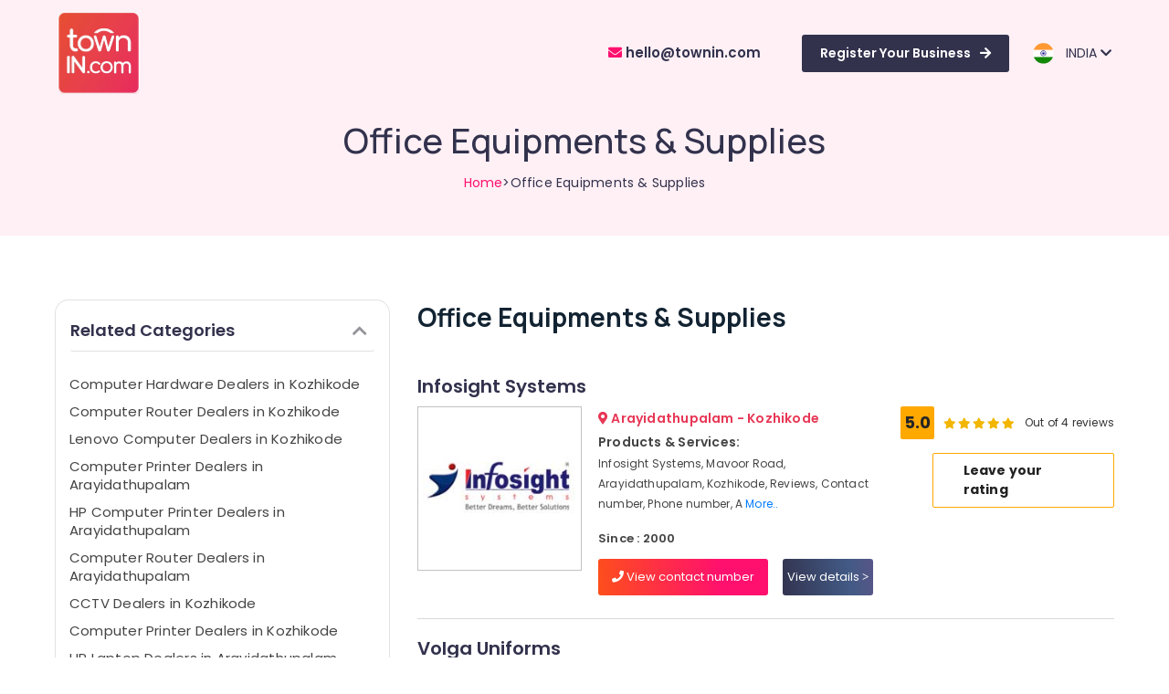

--- FILE ---
content_type: text/html; charset=UTF-8
request_url: https://townin.com/Kozhikode/search/22/office-equipments-supplies
body_size: 19597
content:
<!DOCTYPE html>
<html lang="en">
   <head>
    <meta charset="UTF-8">
    <meta http-equiv="X-UA-Compatible" content="IE=edge">
    <meta name="viewport" content="width=device-width, initial-scale=1.0">
	
			<title>Office Equipments &amp; Supplies near me in Kozhikode - </title>
	

	<link rel="stylesheet" href="https://townin.com/website/css/bootstrap.4.5.min.css">
    <link rel="stylesheet" href="https://townin.com/website/css/font-awesome.6.4.min.css" />
    <link rel="stylesheet" type="text/css" href="https://townin.com/website/css/slick-carousel.1.8.1.css"/>
    <link rel="preconnect" href="https://fonts.googleapis.com">
    <link rel="preconnect" href="https://fonts.gstatic.com" crossorigin>
    <link href="https://fonts.googleapis.com/css2?family=Manrope:wght@400;500;600;700;800&family=Poppins:wght@300;400;500;600;700;800;900&display=swap" rel="stylesheet">
    <link rel="stylesheet" href="https://townin.com/website/css/style.css">
    <link rel="stylesheet" href="https://townin.com/website/css/resp.css">
	  
	<link rel="shortcut icon" type="image/jpg" href="https://townin.com/website/images/fav-icon.png"/>
	<link rel="stylesheet" href="https://townin.com/website/jquery-typeahead-2.11.0/jquery.typeahead.css" />
	<link rel="stylesheet" href="https://townin.com/website/css/bootstrap-sweetalert.min.css">

	<link rel="icon" type="image/png" href="https://townin.com/website/images/favicon/favicon-96x96.png" sizes="96x96" />
	<link rel="icon" type="image/svg+xml" href="https://townin.com/website/images/favicon/favicon.svg" />
	<link rel="shortcut icon" href="https://townin.com/website/images/favicon/favicon.ico" />
	<link rel="apple-touch-icon" sizes="180x180" href="https://townin.com/website/images/favicon/apple-touch-icon.png" />
	
	<script src="https://townin.com/website/script/jquery.3.5.1.min.js"></script>
	<script src="https://townin.com/website/script/bootstrap-rating-input.min.js" type="text/javascript"></script>
	
	<!-- Meta Pixel Code -->
<script>
!function(f,b,e,v,n,t,s)
{if(f.fbq)return;n=f.fbq=function(){n.callMethod?
n.callMethod.apply(n,arguments):n.queue.push(arguments)};
if(!f._fbq)f._fbq=n;n.push=n;n.loaded=!0;n.version='2.0';
n.queue=[];t=b.createElement(e);t.async=!0;
t.src=v;s=b.getElementsByTagName(e)[0];
s.parentNode.insertBefore(t,s)}(window, document,'script',
'https://connect.facebook.net/en_US/fbevents.js');
fbq('init', '274251219920662');
fbq('track', 'PageView');
</script>
<noscript><img height="1" width="1" style="display:none"
src="https://www.facebook.com/tr?id=274251219920662&ev=PageView&noscript=1"
/></noscript>
<!-- End Meta Pixel Code -->

<script>
    // Removed forced redirect on back navigation so browser Back returns to the previous page (e.g., city page)
    // (Original code pushed a history state and redirected to "/" on popstate, which broke expected Back behaviour.)
</script>





<style>
.filter-body::-webkit-scrollbar {  height: 3px; width: 3px;  background: #e4e4e4; }
.filter-body::-webkit-scrollbar-thumb {  background: #c4c4c4; }
.filter-body::-webkit-scrollbar-corner {    background: #c4c4c4; }
.scrollable{  max-height: 100%;  height: 305px;  overflow-y: hidden; }
.scrollable:hover{  height: 305px;  overflow-y: scroll; }
.login-modal-show { display:block;	}
.login-modal-hide { display:none;	}
.user-btn{	 padding:4px 15px 4px 10px;	 font-size:12px; border:1px solid #32324D;  margin-right:15px;	}
.cla-rating {   display: flex; flex-direction: row-reverse; justify-content: left; }
.st-pk { line-height:20px !important; }
.filter-body::-webkit-scrollbar { display :none;}
.filter-body:hover::-webkit-scrollbar {	display :block; }
.fa-color{ color:#94949b !important;}
.desc-style{ font-size:14px;line-height:26px;}
.flex-gap { gap:20px !important;  }
 ol{	margin-left:15px !important; }

</style>
   </head>
   <body>
   
   <input type="hidden" name="login_mobile" id="login_mobile" value="">
   <input type="hidden" id="reg_btn_status">
   <input type="hidden" id="rating_city_id" name="rating_city_id" value="2" >
   <input type="hidden" id="search_city" name="search_city" value="Kozhikode" >
   <input type="hidden" id="search_text" name="search_text" value="office-equipments-supplies" >

   <input type="hidden" id="rating_classified_id">


      <header class="header">
         <div class="container-fluid">
            <nav class="navbar navbar-expand-lg">
			
							
               <a class="navbar-brand" href="https://townin.com">
               <img src="https://townin.com/website/images/logo.svg" alt="TownIn">
               </a>
               <button class="navbar-toggler" type="button" data-toggle="collapse" data-target="#navbarSupportedContent" aria-controls="navbarSupportedContent" aria-expanded="false" aria-label="Toggle navigation">
               <img src="https://townin.com/website/images/r-btn.svg" alt="TownIn">
               </button>
               <div class="collapse navbar-collapse" id="navbarSupportedContent">
                  <ul class="navbar-nav ml-auto align-items-center">
                     <li class="nav-item active">
						<a class="nav-link tel-num" href="javascript:;"><span><i class="fa fa-solid fa-envelope"></i></span>&nbsp;hello@townin.com</a>	
                        
                     </li>
                     <li class="nav-item">
						<a class="nav-link reg-btn" href="javascript:void(0);" id="top-reg-btn" >Register Your Business<span><i class="fa-solid fa-arrow-right"></i></span></a>
                     </li>
					 					 
					 					 
                     <li class="nav-item dropdown">
                        <div class="dropdown">
                           <a class="dropdown-toggle nav-dropdown" id="dropdownMenuButton" data-toggle="dropdown" aria-haspopup="true" aria-expanded="false">
                           <span><img src="https://townin.com/website/images/flag-india.svg" class="country-flag" alt="TownIn"></span>&nbsp; &nbsp;INDIA&nbsp;<i class="fa-solid fa-chevron-down"></i>
                           </a>
                           <div class="dropdown-menu" aria-labelledby="dropdownMenuButton">
							                              <a class="change_country dropdown-item" href="javascript:void(0)" data-id="1">INDIA</a>
						                                  <a class="change_country dropdown-item" href="javascript:void(0)" data-id="2">UAE</a>
						                                  <a class="change_country dropdown-item" href="javascript:void(0)" data-id="3">OMAN</a>
						                                  <a class="change_country dropdown-item" href="javascript:void(0)" data-id="4">QATAR</a>
						                                  <a class="change_country dropdown-item" href="javascript:void(0)" data-id="5">SAUDI ARABIA</a>
						                                  <a class="change_country dropdown-item" href="javascript:void(0)" data-id="6">BAHRAIN</a>
						                                  <a class="change_country dropdown-item" href="javascript:void(0)" data-id="7">KUWAIT</a>
						                                  <a class="change_country dropdown-item" href="javascript:void(0)" data-id="8">IRELAND</a>
						                                  <a class="change_country dropdown-item" href="javascript:void(0)" data-id="9">CANADA</a>
						                                  <a class="change_country dropdown-item" href="javascript:void(0)" data-id="10">MALAYSIA</a>
						                               </div>
                        </div>
                     </li>
                  </ul>
               </div>
            </nav>
         </div>
      </header>
	  	  
	  
      <section class="main-banner">
         <div class="container">
            <div class="banner-text">
               <h2>Office Equipments &amp; Supplies</h2>
               <p><a href="https://townin.com">Home</a>&gt;Office Equipments &amp; Supplies</p>
            </div>
         </div>
      </section>
	  
	  
      <section class="product-sec"  id="wrapper" style="padding-bottom: 35px;">
         <div class="container">
            <div class="row"  >
               <div class="col-lg-4 col-md-4 col-sm-12" >
                  <div class="product-filter-sec" id="sidebar-wrapper">
                     <!--<div class="list-head">
                        <h2>Filter search</h2>
                     </div> -->

					 					 <div class="filter-col" style="padding-top:10px;"> <!--  keywords list -->
                        <div class="col-single">
                           <div id="accordion">
                              <div class="">
                                 <div class="filter-head" id="headingOne" style="margin-top:0px !important;">
                                    <h5 class="">
                                       <button class="btn pr-2" data-toggle="collapse" data-target="#collapseFour" aria-expanded="true" aria-controls="collapseOne">
                                       <span>Related Categories</span><i class="fa fa-light fa-chevron-up fa-color"></i>
                                       </button>
                                    </h5>
                                 </div>
                                 <div id="collapseFour" class="collapse show" aria-labelledby="headingOne" data-parent="#accordion">
                                    
									<div class="filter-body pr-2 mt-3 pt-0" style="font-size:14px; max-height:600px;overflow-x:hidden;" >
									
																		
																		
										<p class="st-pk"><a style="color:#444444;" href="https://townin.com/Kozhikode/search/6150/Computer-Hardware-Dealers-in-Kozhikode">Computer Hardware Dealers in Kozhikode</a></p>
																		
																		
										<p class="st-pk"><a style="color:#444444;" href="https://townin.com/Kozhikode/search/6153/Computer-Router-Dealers-in-Kozhikode">Computer Router Dealers in Kozhikode</a></p>
																		
																		
										<p class="st-pk"><a style="color:#444444;" href="https://townin.com/Kozhikode/search/6155/Lenovo-Computer-Dealers-in-Kozhikode">Lenovo Computer Dealers in Kozhikode</a></p>
																		
																		
										<p class="st-pk"><a style="color:#444444;" href="https://townin.com/Kozhikode/search/6167/Computer-Printer-Dealers-in-Arayidathupalam">Computer Printer Dealers in Arayidathupalam</a></p>
																		
																		
										<p class="st-pk"><a style="color:#444444;" href="https://townin.com/Kozhikode/search/6168/HP-Computer-Printer-Dealers-in-Arayidathupalam">HP Computer Printer Dealers in Arayidathupalam</a></p>
																		
																		
										<p class="st-pk"><a style="color:#444444;" href="https://townin.com/Kozhikode/search/6173/Computer-Router-Dealers-in-Arayidathupalam">Computer Router Dealers in Arayidathupalam</a></p>
																		
																		
										<p class="st-pk"><a style="color:#444444;" href="https://townin.com/Kozhikode/search/6144/CCTV-Dealers-in-Kozhikode">CCTV Dealers in Kozhikode</a></p>
																		
																		
										<p class="st-pk"><a style="color:#444444;" href="https://townin.com/Kozhikode/search/6147/Computer-Printer-Dealers-in-Kozhikode">Computer Printer Dealers in Kozhikode</a></p>
																		
																		
										<p class="st-pk"><a style="color:#444444;" href="https://townin.com/Kozhikode/search/6180/HP-Laptop-Dealers-in-Arayidathupalam">HP Laptop Dealers in Arayidathupalam</a></p>
																		
																		
										<p class="st-pk"><a style="color:#444444;" href="https://townin.com/Kozhikode/search/6152/Computer-Keyboard-Dealers-in-Kozhikode">Computer Keyboard Dealers in Kozhikode</a></p>
																		
																		
										<p class="st-pk"><a style="color:#444444;" href="https://townin.com/Kozhikode/search/6169/Epson-Computer-Printer-Dealers-in-Arayidathupalam">Epson Computer Printer Dealers in Arayidathupalam</a></p>
																		
																		
										<p class="st-pk"><a style="color:#444444;" href="https://townin.com/Kozhikode/search/6179/Dell-Laptop-Dealers-in-Arayidathupalam">Dell Laptop Dealers in Arayidathupalam</a></p>
																		
																		
										<p class="st-pk"><a style="color:#444444;" href="https://townin.com/Kozhikode/search/6181/Asus-Laptop-Dealers-in-Arayidathupalam">Asus Laptop Dealers in Arayidathupalam</a></p>
																		
																		
										<p class="st-pk"><a style="color:#444444;" href="https://townin.com/Kozhikode/search/6171/Computer-Hard-Disk-Dealers-in-Arayidathupalam">Computer Hard Disk Dealers in Arayidathupalam</a></p>
																		
																		
										<p class="st-pk"><a style="color:#444444;" href="https://townin.com/Kozhikode/search/6162/CCTV-Dealers-in-Arayidathupalam">CCTV Dealers in Arayidathupalam</a></p>
																		
																		
										<p class="st-pk"><a style="color:#444444;" href="https://townin.com/Kozhikode/search/6178/Laptop-Repair-Services-in-Arayidathupalam">Laptop Repair &amp; Services in Arayidathupalam</a></p>
																		
																		
										<p class="st-pk"><a style="color:#444444;" href="https://townin.com/Kozhikode/search/6175/Computer-Accessory-Dealers-in-Arayidathupalam">Computer Accessory Dealers in Arayidathupalam</a></p>
																		
																		
										<p class="st-pk"><a style="color:#444444;" href="https://townin.com/Kozhikode/search/6156/Dell-Laptop-Dealers-in-Kozhikode">Dell Laptop Dealers in Kozhikode</a></p>
																		
																		
										<p class="st-pk"><a style="color:#444444;" href="https://townin.com/Kozhikode/search/6146/CCTV-Repair-Services-in-Kozhikode">CCTV Repair &amp; Services in Kozhikode</a></p>
																		
																		
										<p class="st-pk"><a style="color:#444444;" href="https://townin.com/Kozhikode/search/6166/Computer-Dealers-in-Arayidathupalam">Computer Dealers in Arayidathupalam</a></p>
																		
																		
										<p class="st-pk"><a style="color:#444444;" href="https://townin.com/Kozhikode/search/5131/Laptop-Dealers-in-Kozhikode">Laptop Dealers in Kozhikode</a></p>
																		
																		
										<p class="st-pk"><a style="color:#444444;" href="https://townin.com/Kozhikode/search/5129/Computer-Repair-Services-in-Kozhikode">Computer Repair &amp; Services in Kozhikode</a></p>
																		
																		
										<p class="st-pk"><a style="color:#444444;" href="https://townin.com/Kozhikode/search/6159/Projector-Screen-Repair-Services-in-Kozhikode">Projector Screen Repair &amp; Services in Kozhikode</a></p>
																		
																		
										<p class="st-pk"><a style="color:#444444;" href="https://townin.com/Kozhikode/search/6143/Infosight-Systems">Infosight Systems</a></p>
																		
																		
										<p class="st-pk"><a style="color:#444444;" href="https://townin.com/Kozhikode/search/6176/Lenovo-Computer-Dealers-in-Arayidathupalam">Lenovo Computer Dealers in Arayidathupalam</a></p>
																		
																		
										<p class="st-pk"><a style="color:#444444;" href="https://townin.com/Kozhikode/search/5130/Computer-Dealers-in-Kozhikode">Computer Dealers in Kozhikode</a></p>
																		
																		
										<p class="st-pk"><a style="color:#444444;" href="https://townin.com/Kozhikode/search/6154/Computer-Monitor-Dealers-in-Kozhikode">Computer Monitor Dealers in Kozhikode</a></p>
																		
																		
										<p class="st-pk"><a style="color:#444444;" href="https://townin.com/Kozhikode/search/6182/Projector-Screen-Repair-Services-in-Arayidathupalam">Projector Screen Repair &amp; Services in Arayidathupalam</a></p>
																		
																		
										<p class="st-pk"><a style="color:#444444;" href="https://townin.com/Kozhikode/search/6151/Computer-Hard-Disk-Dealers-in-Kozhikode">Computer Hard Disk Dealers in Kozhikode</a></p>
																		
																		
										<p class="st-pk"><a style="color:#444444;" href="https://townin.com/Kozhikode/search/6148/HP-Computer-Printer-Dealers-in-Kozhikode">HP Computer Printer Dealers in Kozhikode</a></p>
																		
																		
										<p class="st-pk"><a style="color:#444444;" href="https://townin.com/Kozhikode/search/6165/Computer-Repair-Services-in-Arayidathupalam">Computer Repair &amp; Services in Arayidathupalam</a></p>
																		
																		
										<p class="st-pk"><a style="color:#444444;" href="https://townin.com/Kozhikode/search/5132/Laptop-Repair-Services-in-Kozhikode">Laptop Repair &amp; Services in Kozhikode</a></p>
																		
																		
										<p class="st-pk"><a style="color:#444444;" href="https://townin.com/Kozhikode/search/6163/CCTV-Installation-Services-in-Arayidathupalam">CCTV Installation Services in Arayidathupalam</a></p>
																		
																		
										<p class="st-pk"><a style="color:#444444;" href="https://townin.com/Kozhikode/search/6174/Computer-Monitor-Dealers-in-Arayidathupalam">Computer Monitor Dealers in Arayidathupalam</a></p>
																		
																		
										<p class="st-pk"><a style="color:#444444;" href="https://townin.com/Kozhikode/search/6170/Computer-Hardware-Dealers-in-Arayidathupalam">Computer Hardware Dealers in Arayidathupalam</a></p>
																		
																		
										<p class="st-pk"><a style="color:#444444;" href="https://townin.com/Kozhikode/search/6158/Asus-Laptop-Dealers-in-Kozhikode">Asus Laptop Dealers in Kozhikode</a></p>
																		
																		
										<p class="st-pk"><a style="color:#444444;" href="https://townin.com/Kozhikode/search/6157/HP-Laptop-Dealers-in-Kozhikode">HP Laptop Dealers in Kozhikode</a></p>
																		
																		
										<p class="st-pk"><a style="color:#444444;" href="https://townin.com/Kozhikode/search/6149/Epson-Computer-Printer-Dealers-in-Kozhikode">Epson Computer Printer Dealers in Kozhikode</a></p>
																		
																		
										<p class="st-pk"><a style="color:#444444;" href="https://townin.com/Kozhikode/search/6177/Laptop-Dealers-in-Arayidathupalam">Laptop Dealers in Arayidathupalam</a></p>
																		
																		
										<p class="st-pk"><a style="color:#444444;" href="https://townin.com/Kozhikode/search/5133/Computer-Accessory-Dealers-in-Kozhikode">Computer Accessory Dealers in Kozhikode</a></p>
																		
																		
										<p class="st-pk"><a style="color:#444444;" href="https://townin.com/Kozhikode/search/6145/CCTV-Installation-Services-in-Kozhikode">CCTV Installation Services in Kozhikode</a></p>
																		
																		
										<p class="st-pk"><a style="color:#444444;" href="https://townin.com/Kozhikode/search/6172/Computer-Keyboard-Dealers-in-Arayidathupalam">Computer Keyboard Dealers in Arayidathupalam</a></p>
																		
																		
										<p class="st-pk"><a style="color:#444444;" href="https://townin.com/Kozhikode/search/6164/CCTV-Repair-Services-in-Arayidathupalam">CCTV Repair &amp; Services in Arayidathupalam</a></p>
																		
																		
										<p class="st-pk"><a style="color:#444444;" href="https://townin.com/Kozhikode/search/7030/Best-Institutional-Uniform-Manufacturers-in-Kozhikode">Best Institutional Uniform Manufacturers in Kozhikode</a></p>
																		
																		
										<p class="st-pk"><a style="color:#444444;" href="https://townin.com/Kozhikode/search/7055/Best-Formal-Shirts-Suppliers-in-Kozhikode">Best Formal Shirts Suppliers in Kozhikode</a></p>
																		
																		
										<p class="st-pk"><a style="color:#444444;" href="https://townin.com/Kozhikode/search/7052/Best-Shirt-Suppliers-in-Kozhikode">Best Shirt Suppliers in Kozhikode</a></p>
																		
																		
										<p class="st-pk"><a style="color:#444444;" href="https://townin.com/Kozhikode/search/7028/Best-Uniform-Manufacturers-in-Kozhikode">Best Uniform Manufacturers in Kozhikode</a></p>
																		
																		
										<p class="st-pk"><a style="color:#444444;" href="https://townin.com/Kozhikode/search/7040/Best-Waist-Coats-Suppliers-in-Kozhikode">Best Waist Coats Suppliers in Kozhikode</a></p>
																		
																		
										<p class="st-pk"><a style="color:#444444;" href="https://townin.com/Kozhikode/search/7039/Best-T-Shirts-with-Logo-Printing-Services-in-Kozhikode">Best T Shirts with Logo Printing Services in Kozhikode</a></p>
																		
																		
										<p class="st-pk"><a style="color:#444444;" href="https://townin.com/Kozhikode/search/6327/Tailors-For-Women-Wedding-Gown-in-Kozhikode">Tailors For Women Wedding Gown in Kozhikode</a></p>
																		
																		
										<p class="st-pk"><a style="color:#444444;" href="https://townin.com/Kozhikode/search/7033/Best-Bank-Uniform-Manufacturers-in-Kozhikode">Best Bank Uniform Manufacturers in Kozhikode</a></p>
																		
																		
										<p class="st-pk"><a style="color:#444444;" href="https://townin.com/Kozhikode/search/7059/Best-Overalls-Suppliers-in-Kozhikode">Best Overalls Suppliers in Kozhikode</a></p>
																		
																		
										<p class="st-pk"><a style="color:#444444;" href="https://townin.com/Kozhikode/search/7041/Best-Suits-Suppliers-in-Kozhikode">Best Suits Suppliers in Kozhikode</a></p>
																		
																		
										<p class="st-pk"><a style="color:#444444;" href="https://townin.com/Kozhikode/search/7061/Best-Mafta-Suppliers-in-Kozhikode">Best Mafta Suppliers in Kozhikode</a></p>
																		
																		
										<p class="st-pk"><a style="color:#444444;" href="https://townin.com/Kozhikode/search/7070/Best-Cotton-Fabric-Suppliers-in-Kozhikode">Best Cotton Fabric Suppliers in Kozhikode</a></p>
																		
																		
										<p class="st-pk"><a style="color:#444444;" href="https://townin.com/Kozhikode/search/7045/Best-Churidar-Suppliers-in-Kozhikode">Best Churidar Suppliers in Kozhikode</a></p>
																		
																		
										<p class="st-pk"><a style="color:#444444;" href="https://townin.com/Kozhikode/search/7072/Best-Kids-Dress-Suppliers-in-Kozhikode">Best Kids Dress Suppliers in Kozhikode</a></p>
																		
																		
										<p class="st-pk"><a style="color:#444444;" href="https://townin.com/Kozhikode/search/7031/Best-Aviation-Uniform-Manufacturers-in-Kozhikode">Best Aviation Uniform Manufacturers in Kozhikode</a></p>
																		
																		
										<p class="st-pk"><a style="color:#444444;" href="https://townin.com/Kozhikode/search/7044/Best-Kurtis-Suppliers-in-Kozhikode">Best Kurtis Suppliers in Kozhikode</a></p>
																		
																		
										<p class="st-pk"><a style="color:#444444;" href="https://townin.com/Kozhikode/search/7073/Best-Dress-Code-Service-in-Kozhikode">Best Dress Code Service in Kozhikode</a></p>
																		
																		
										<p class="st-pk"><a style="color:#444444;" href="https://townin.com/Kozhikode/search/7065/Best-Cloth-Printing-Service-in-Kozhikode">Best Cloth Printing Service in Kozhikode</a></p>
																		
																		
										<p class="st-pk"><a style="color:#444444;" href="https://townin.com/Kozhikode/search/7046/Best-Modi-Coat-Suppliers-in-Kozhikode">Best Modi Coat Suppliers in Kozhikode</a></p>
																		
																		
										<p class="st-pk"><a style="color:#444444;" href="https://townin.com/Kozhikode/search/7043/Best-Track-Pants-Suppliers-in-Kozhikode">Best Track Pants Suppliers in Kozhikode</a></p>
																		
																		
										<p class="st-pk"><a style="color:#444444;" href="https://townin.com/Kozhikode/search/7048/Best-Blouses-Suppliers-in-Kozhikode">Best Blouses Suppliers in Kozhikode</a></p>
																		
																		
										<p class="st-pk"><a style="color:#444444;" href="https://townin.com/Kozhikode/search/7068/Best-Tie-Suppliers-in-Kozhikode">Best Tie Suppliers in Kozhikode</a></p>
																		
																		
										<p class="st-pk"><a style="color:#444444;" href="https://townin.com/Kozhikode/search/7058/Best-Pinafore-Suppliers-in-Kozhikode">Best Pinafore Suppliers in Kozhikode</a></p>
																		
																		
										<p class="st-pk"><a style="color:#444444;" href="https://townin.com/Kozhikode/search/7035/Best-Hospital-Uniform-Manufacturers-in-Kozhikode">Best Hospital Uniform Manufacturers in Kozhikode</a></p>
																		
																		
										<p class="st-pk"><a style="color:#444444;" href="https://townin.com/Kozhikode/search/7063/Best-Wedding-Suit-Suppliers-in-Kozhikode">Best Wedding Suit Suppliers in Kozhikode</a></p>
																		
																		
										<p class="st-pk"><a style="color:#444444;" href="https://townin.com/Kozhikode/search/7042/Best-Blazers-Suppliers-in-Kozhikode">Best Blazers Suppliers in Kozhikode</a></p>
																		
																		
										<p class="st-pk"><a style="color:#444444;" href="https://townin.com/Kozhikode/search/7034/Best-Security-Uniform-Manufacturers-in-Kozhikode">Best Security Uniform Manufacturers in Kozhikode</a></p>
																		
																		
										<p class="st-pk"><a style="color:#444444;" href="https://townin.com/Kozhikode/search/7037/Best-Housekeeping-Uniform-Manufacturers-in-Kozhikode">Best Housekeeping Uniform Manufacturers in Kozhikode</a></p>
																		
																		
										<p class="st-pk"><a style="color:#444444;" href="https://townin.com/Kozhikode/search/7069/Best-Linen-Fabric-Suppliers-in-Kozhikode">Best Linen Fabric Suppliers in Kozhikode</a></p>
																		
																		
										<p class="st-pk"><a style="color:#444444;" href="https://townin.com/Kozhikode/search/7074/Best-Colour-Code-Service-in-Kozhikode">Best Colour Code Service in Kozhikode</a></p>
																		
																		
										<p class="st-pk"><a style="color:#444444;" href="https://townin.com/Kozhikode/search/7057/Best-Shorts-Suppliers-in-Kozhikode">Best Shorts Suppliers in Kozhikode</a></p>
																		
																		
										<p class="st-pk"><a style="color:#444444;" href="https://townin.com/Kozhikode/search/7049/Best-Midi-Suppliers-in-Kozhikode">Best Midi Suppliers in Kozhikode</a></p>
																		
																		
										<p class="st-pk"><a style="color:#444444;" href="https://townin.com/Kozhikode/search/7038/Best-Industrial-Uniform-Manufacturers-in-Kozhikode">Best Industrial Uniform Manufacturers in Kozhikode</a></p>
																		
																		
										<p class="st-pk"><a style="color:#444444;" href="https://townin.com/Kozhikode/search/7050/Best-Skirt-Suppliers-in-Kozhikode">Best Skirt Suppliers in Kozhikode</a></p>
																		
																		
										<p class="st-pk"><a style="color:#444444;" href="https://townin.com/Kozhikode/search/7036/Best-Hotel-Uniform-Manufacturers-in-Kozhikode">Best Hotel Uniform Manufacturers in Kozhikode</a></p>
																		
																		
										<p class="st-pk"><a style="color:#444444;" href="https://townin.com/Kozhikode/search/3254/Volga-Uniforms">Volga Uniforms</a></p>
																		
																		
										<p class="st-pk"><a style="color:#444444;" href="https://townin.com/Kozhikode/search/7066/Best-Label-Suppliers-in-Kozhikode">Best Label Suppliers in Kozhikode</a></p>
																		
																		
										<p class="st-pk"><a style="color:#444444;" href="https://townin.com/Kozhikode/search/7071/Best-Uniform-Apparels-in-Kozhikode">Best Uniform Apparels in Kozhikode</a></p>
																		
																		
										<p class="st-pk"><a style="color:#444444;" href="https://townin.com/Kozhikode/search/5079/Textiles-in-Kozhikode">Textiles in Kozhikode</a></p>
																		
																		
										<p class="st-pk"><a style="color:#444444;" href="https://townin.com/Kozhikode/search/7062/Best-Shawl-Suppliers-in-Kozhikode">Best Shawl Suppliers in Kozhikode</a></p>
																		
																		
										<p class="st-pk"><a style="color:#444444;" href="https://townin.com/Kozhikode/search/7047/Best-Saree-Suppliers-in-Kozhikode">Best Saree Suppliers in Kozhikode</a></p>
																		
																		
										<p class="st-pk"><a style="color:#444444;" href="https://townin.com/Kozhikode/search/7053/Best-Pant-Suppliers-in-Kozhikode">Best Pant Suppliers in Kozhikode</a></p>
																		
																		
										<p class="st-pk"><a style="color:#444444;" href="https://townin.com/Kozhikode/search/7029/Best-School-Uniform-Manufacturers-in-Kozhikode">Best School Uniform Manufacturers in Kozhikode</a></p>
																		
																		
										<p class="st-pk"><a style="color:#444444;" href="https://townin.com/Kozhikode/search/7060/Best-Frock-Suppliers-in-Kozhikode">Best Frock Suppliers in Kozhikode</a></p>
																		
																		
										<p class="st-pk"><a style="color:#444444;" href="https://townin.com/Kozhikode/search/7032/Best-Corporate-Uniform-Manufacturers-in-Kozhikode">Best Corporate Uniform Manufacturers in Kozhikode</a></p>
																		
																		
										<p class="st-pk"><a style="color:#444444;" href="https://townin.com/Kozhikode/search/7054/Best-Trousers-Suppliers-in-Kozhikode">Best Trousers Suppliers in Kozhikode</a></p>
																		
																		
										<p class="st-pk"><a style="color:#444444;" href="https://townin.com/Kozhikode/search/7064/Best-Embroidery-Works-in-Kozhikode">Best Embroidery Works in Kozhikode</a></p>
																		
																		
										<p class="st-pk"><a style="color:#444444;" href="https://townin.com/Kozhikode/search/7027/Best-Uniform-Suppliers-in-Kozhikode">Best Uniform Suppliers in Kozhikode</a></p>
																		
																		
										<p class="st-pk"><a style="color:#444444;" href="https://townin.com/Kozhikode/search/7051/Best-Skort-Suppliers-in-Kozhikode">Best Skort Suppliers in Kozhikode</a></p>
																		
																		
										<p class="st-pk"><a style="color:#444444;" href="https://townin.com/Kozhikode/search/7056/Best-Executive-Shirts-Suppliers-in-Kozhikode">Best Executive Shirts Suppliers in Kozhikode</a></p>
																		
																		
										<p class="st-pk"><a style="color:#444444;" href="https://townin.com/Kozhikode/search/7067/Best-Badge-Suppliers-in-Kozhikode">Best Badge Suppliers in Kozhikode</a></p>
																		
																		
										<p class="st-pk"><a style="color:#444444;" href="https://townin.com/Kozhikode/search/16407/Smokeless-Oven-Sales-and-Services-in-Kozhikode">Smokeless Oven Sales and Services in Kozhikode</a></p>
																		
																		
										<p class="st-pk"><a style="color:#444444;" href="https://townin.com/Kozhikode/search/16426/Latest-New-Jwala-Aduppukal-in-Kozhikode">Latest New Jwala Aduppukal in Kozhikode</a></p>
																		
																		
										<p class="st-pk"><a style="color:#444444;" href="https://townin.com/Kozhikode/search/16656/Aluva-Aduppukal-in-Vadakara">Aluva Aduppukal in Vadakara</a></p>
																		
																		
										<p class="st-pk"><a style="color:#444444;" href="https://townin.com/Kozhikode/search/16465/Latest-New-Jwala-Aduppukal-in-Thanneerpanthal">Latest New Jwala Aduppukal in Thanneerpanthal</a></p>
																		
																		
										<p class="st-pk"><a style="color:#444444;" href="https://townin.com/Kozhikode/search/16456/Latest-New-Jwala-Aduppukal-in-Maniyur">Latest New Jwala Aduppukal in Maniyur</a></p>
																		
																		
										<p class="st-pk"><a style="color:#444444;" href="https://townin.com/Kozhikode/search/16423/05mm-1mm-15mm-2mm-25mm-Steel-Aduppukal-in-Kozhikode">0.5mm, 1mm, 1.5mm, 2mm, 2.5mm Steel Aduppukal in Kozhikode</a></p>
																		
																		
										<p class="st-pk"><a style="color:#444444;" href="https://townin.com/Kozhikode/search/16435/Smokeless-Oven-Installation-Services-in-Vadakara">Smokeless Oven Installation Services in Vadakara</a></p>
																		
																		
										<p class="st-pk"><a style="color:#444444;" href="https://townin.com/Kozhikode/search/16440/Latest-Smokeless-Oven-in-Vadakara">Latest Smokeless Oven in Vadakara</a></p>
																		
																		
										<p class="st-pk"><a style="color:#444444;" href="https://townin.com/Kozhikode/search/16434/Smokeless-Oven-Fitters-in-Vadakara">Smokeless Oven Fitters in Vadakara</a></p>
																		
																		
										<p class="st-pk"><a style="color:#444444;" href="https://townin.com/Kozhikode/search/16451/Popular-Gas-Stove-Models-in-Kozhikode">Popular Gas Stove Models in Kozhikode</a></p>
																		
																		
										<p class="st-pk"><a style="color:#444444;" href="https://townin.com/Kozhikode/search/16436/All-Types-of-Smokeless-Oven-Manufacturers-in-Vadakara">All Types of Smokeless Oven Manufacturers in Vadakara</a></p>
																		
																		
										<p class="st-pk"><a style="color:#444444;" href="https://townin.com/Kozhikode/search/16422/Latest-Guruvayur-Aduppukal-in-Kozhikode">Latest Guruvayur Aduppukal in Kozhikode</a></p>
																		
																		
										<p class="st-pk"><a style="color:#444444;" href="https://townin.com/Kozhikode/search/16418/Latest-Prompt-Kitchen-Oven-in-Kozhikode">Latest Prompt Kitchen Oven in Kozhikode</a></p>
																		
																		
										<p class="st-pk"><a style="color:#444444;" href="https://townin.com/Kozhikode/search/16420/Latest-Urja-Aduppukal-in-Kozhikode">Latest Urja Aduppukal in Kozhikode</a></p>
																		
																		
										<p class="st-pk"><a style="color:#444444;" href="https://townin.com/Kozhikode/search/16428/Smokeless-Oven-in-Vadakara">Smokeless Oven in Vadakara</a></p>
																		
																		
										<p class="st-pk"><a style="color:#444444;" href="https://townin.com/Kozhikode/search/16458/Latest-New-Jwala-Aduppukal-in-Ayanchery">Latest New Jwala Aduppukal in Ayanchery</a></p>
																		
																		
										<p class="st-pk"><a style="color:#444444;" href="https://townin.com/Kozhikode/search/16431/Oven-Manufacturers-in-Vadakara">Oven Manufacturers in Vadakara</a></p>
																		
																		
										<p class="st-pk"><a style="color:#444444;" href="https://townin.com/Kozhikode/search/16470/Latest-New-Jwala-Aduppukal-in-Palliyath">Latest New Jwala Aduppukal in Palliyath</a></p>
																		
																		
										<p class="st-pk"><a style="color:#444444;" href="https://townin.com/Kozhikode/search/16445/Latest-Guruvayur-Aduppukal-in-Vadakara">Latest Guruvayur Aduppukal in Vadakara</a></p>
																		
																		
										<p class="st-pk"><a style="color:#444444;" href="https://townin.com/Kozhikode/search/16412/Smokeless-Oven-Installation-Services-in-Kozhikode">Smokeless Oven Installation Services in Kozhikode</a></p>
																		
																		
										<p class="st-pk"><a style="color:#444444;" href="https://townin.com/Kozhikode/search/16415/Pukayillatha-Adupp-Dealers-in-Kozhikode">Pukayillatha Adupp Dealers in Kozhikode</a></p>
																		
																		
										<p class="st-pk"><a style="color:#444444;" href="https://townin.com/Kozhikode/search/16429/Smokeless-Oven-Services-in-Vadakara">Smokeless Oven Services in Vadakara</a></p>
																		
																		
										<p class="st-pk"><a style="color:#444444;" href="https://townin.com/Kozhikode/search/16441/Latest-Prompt-Kitchen-Oven-in-Vadakara">Latest Prompt Kitchen Oven in Vadakara</a></p>
																		
																		
										<p class="st-pk"><a style="color:#444444;" href="https://townin.com/Kozhikode/search/16459/Latest-New-Jwala-Aduppukal-in-Puramery">Latest New Jwala Aduppukal in Puramery</a></p>
																		
																		
										<p class="st-pk"><a style="color:#444444;" href="https://townin.com/Kozhikode/search/16461/Latest-New-Jwala-Aduppukal-in-Koyilandy">Latest New Jwala Aduppukal in Koyilandy</a></p>
																		
																		
										<p class="st-pk"><a style="color:#444444;" href="https://townin.com/Kozhikode/search/16405/Smokeless-Oven-in-Kozhikode">Smokeless Oven in Kozhikode</a></p>
																		
																		
										<p class="st-pk"><a style="color:#444444;" href="https://townin.com/Kozhikode/search/16438/Pukayillatha-Adupp-Manufacturers-in-Vadakara">Pukayillatha Adupp Manufacturers in Vadakara</a></p>
																		
																		
										<p class="st-pk"><a style="color:#444444;" href="https://townin.com/Kozhikode/search/16657/Aluva-Aduppukal-in-Kozhikode">Aluva Aduppukal in Kozhikode</a></p>
																		
																		
										<p class="st-pk"><a style="color:#444444;" href="https://townin.com/Kozhikode/search/16417/Latest-Smokeless-Oven-in-Kozhikode">Latest Smokeless Oven in Kozhikode</a></p>
																		
																		
										<p class="st-pk"><a style="color:#444444;" href="https://townin.com/Kozhikode/search/16410/Smokeless-Oven-Manufacturers-in-Kozhikode">Smokeless Oven Manufacturers in Kozhikode</a></p>
																		
																		
										<p class="st-pk"><a style="color:#444444;" href="https://townin.com/Kozhikode/search/16437/Pukayillatha-Adupp-Sales-and-Services-in-Vadakara">Pukayillatha Adupp Sales and Services in Vadakara</a></p>
																		
																		
										<p class="st-pk"><a style="color:#444444;" href="https://townin.com/Kozhikode/search/16468/Latest-New-Jwala-Aduppukal-in-Valayam">Latest New Jwala Aduppukal in Valayam</a></p>
																		
																		
										<p class="st-pk"><a style="color:#444444;" href="https://townin.com/Kozhikode/search/16409/Oven-Fitters-in-Kozhikode">Oven Fitters in Kozhikode</a></p>
																		
																		
										<p class="st-pk"><a style="color:#444444;" href="https://townin.com/Kozhikode/search/16432/Oven-Fitters-in-Vadakara">Oven Fitters in Vadakara</a></p>
																		
																		
										<p class="st-pk"><a style="color:#444444;" href="https://townin.com/Kozhikode/search/16439/Pukayillatha-Adupp-Dealers-in-Vadakara">Pukayillatha Adupp Dealers in Vadakara</a></p>
																		
																		
										<p class="st-pk"><a style="color:#444444;" href="https://townin.com/Kozhikode/search/16463/Latest-New-Jwala-Aduppukal-in-Orkkattery">Latest New Jwala Aduppukal in Orkkattery</a></p>
																		
																		
										<p class="st-pk"><a style="color:#444444;" href="https://townin.com/Kozhikode/search/16414/Pukayillatha-Adupp-Manufacturers-in-Kozhikode">Pukayillatha Adupp Manufacturers in Kozhikode</a></p>
																		
																		
										<p class="st-pk"><a style="color:#444444;" href="https://townin.com/Kozhikode/search/16654/Aluva-Smokeless-Oven-in-Vadakara">Aluva Smokeless Oven in Vadakara</a></p>
																		
																		
										<p class="st-pk"><a style="color:#444444;" href="https://townin.com/Kozhikode/search/16292/Jwala-Smokeless-Oven">Jwala Smokeless Oven</a></p>
																		
																		
										<p class="st-pk"><a style="color:#444444;" href="https://townin.com/Kozhikode/search/16411/Smokeless-Oven-Fitters-in-Kozhikode">Smokeless Oven Fitters in Kozhikode</a></p>
																		
																		
										<p class="st-pk"><a style="color:#444444;" href="https://townin.com/Kozhikode/search/16467/Latest-New-Jwala-Aduppukal-in-Kakkatt">Latest New Jwala Aduppukal in Kakkatt</a></p>
																		
																		
										<p class="st-pk"><a style="color:#444444;" href="https://townin.com/Kozhikode/search/16469/Latest-New-Jwala-Aduppukal-in-Velam">Latest New Jwala Aduppukal in Velam</a></p>
																		
																		
										<p class="st-pk"><a style="color:#444444;" href="https://townin.com/Kozhikode/search/16433/Smokeless-Oven-Manufacturers-in-Vadakara">Smokeless Oven Manufacturers in Vadakara</a></p>
																		
																		
										<p class="st-pk"><a style="color:#444444;" href="https://townin.com/Kozhikode/search/16464/Latest-New-Jwala-Aduppukal-in-Edachery">Latest New Jwala Aduppukal in Edachery</a></p>
																		
																		
										<p class="st-pk"><a style="color:#444444;" href="https://townin.com/Kozhikode/search/16427/Jwala-Smokeless-Oven-in-Vadakara">Jwala Smokeless Oven in Vadakara</a></p>
																		
																		
										<p class="st-pk"><a style="color:#444444;" href="https://townin.com/Kozhikode/search/16457/Latest-New-Jwala-Aduppukal-in-Villyappally">Latest New Jwala Aduppukal in Villyappally</a></p>
																		
																		
										<p class="st-pk"><a style="color:#444444;" href="https://townin.com/Kozhikode/search/16446/05mm-1mm-15mm-2mm-25mm-Steel-Aduppukal-in-Vadakara">0.5mm, 1mm, 1.5mm, 2mm, 2.5mm Steel Aduppukal in Vadakara</a></p>
																		
																		
										<p class="st-pk"><a style="color:#444444;" href="https://townin.com/Kozhikode/search/16471/Latest-New-Jwala-Aduppukal-in-Vatayam">Latest New Jwala Aduppukal in Vatayam</a></p>
																		
																		
										<p class="st-pk"><a style="color:#444444;" href="https://townin.com/Kozhikode/search/16421/Latest-Pattambi-Aduppukal-in-Kozhikode">Latest Pattambi Aduppukal in Kozhikode</a></p>
																		
																		
										<p class="st-pk"><a style="color:#444444;" href="https://townin.com/Kozhikode/search/16408/Oven-Manufacturers-in-Kozhikode">Oven Manufacturers in Kozhikode</a></p>
																		
																		
										<p class="st-pk"><a style="color:#444444;" href="https://townin.com/Kozhikode/search/16454/Popular-Gas-Stove-Models-in-Vadakara">Popular Gas Stove Models in Vadakara</a></p>
																		
																		
										<p class="st-pk"><a style="color:#444444;" href="https://townin.com/Kozhikode/search/16406/Smokeless-Oven-Services-in-Kozhikode">Smokeless Oven Services in Kozhikode</a></p>
																		
																		
										<p class="st-pk"><a style="color:#444444;" href="https://townin.com/Kozhikode/search/16450/Megha-Oven-Models-in-Kozhikode">Megha Oven Models in Kozhikode</a></p>
																		
																		
										<p class="st-pk"><a style="color:#444444;" href="https://townin.com/Kozhikode/search/16453/Megha-Oven-Models-in-Vadakara">Megha Oven Models in Vadakara</a></p>
																		
																		
										<p class="st-pk"><a style="color:#444444;" href="https://townin.com/Kozhikode/search/16413/All-Types-of-Smokeless-Oven-Manufacturers-in-Kozhikode">All Types of Smokeless Oven Manufacturers in Kozhikode</a></p>
																		
																		
										<p class="st-pk"><a style="color:#444444;" href="https://townin.com/Kozhikode/search/16425/Ujwal-Aduppukal-in-Kozhikode">Ujwal Aduppukal in Kozhikode</a></p>
																		
																		
										<p class="st-pk"><a style="color:#444444;" href="https://townin.com/Kozhikode/search/16655/Aluva-Smokeless-Oven-in-Kozhikode">Aluva Smokeless Oven in Kozhikode</a></p>
																		
																		
										<p class="st-pk"><a style="color:#444444;" href="https://townin.com/Kozhikode/search/16448/Ujwal-Aduppukal-in-Vadakara">Ujwal Aduppukal in Vadakara</a></p>
																		
																		
										<p class="st-pk"><a style="color:#444444;" href="https://townin.com/Kozhikode/search/16419/Latest-JP-Tech-Aduppukal-in-Kozhikode">Latest JP Tech Aduppukal in Kozhikode</a></p>
																		
																		
										<p class="st-pk"><a style="color:#444444;" href="https://townin.com/Kozhikode/search/16430/Smokeless-Oven-Sales-and-Services-in-Vadakara">Smokeless Oven Sales and Services in Vadakara</a></p>
																		
																		
										<p class="st-pk"><a style="color:#444444;" href="https://townin.com/Kozhikode/search/16416/Pukayillatha-Adupp-Sales-and-Services-in-Kozhikode">Pukayillatha Adupp Sales and Services in Kozhikode</a></p>
																		
																		
										<p class="st-pk"><a style="color:#444444;" href="https://townin.com/Kozhikode/search/16452/NCK-Gas-Stove-Smokless-Models-in-Kozhikode">NCK Gas Stove Smokless Models in Kozhikode</a></p>
																		
																		
										<p class="st-pk"><a style="color:#444444;" href="https://townin.com/Kozhikode/search/16444/Latest-Pattambi-Aduppukal-in-Vadakara">Latest Pattambi Aduppukal in Vadakara</a></p>
																		
																		
										<p class="st-pk"><a style="color:#444444;" href="https://townin.com/Kozhikode/search/16653/Aluva-Pukayillatha-Aduppukal-in-Kozhikode">Aluva Pukayillatha Aduppukal in Kozhikode</a></p>
																		
																		
										<p class="st-pk"><a style="color:#444444;" href="https://townin.com/Kozhikode/search/16460/Latest-New-Jwala-Aduppukal-in-Nadapuram">Latest New Jwala Aduppukal in Nadapuram</a></p>
																		
																		
										<p class="st-pk"><a style="color:#444444;" href="https://townin.com/Kozhikode/search/16447/Cast-Iron-Aduppukal-in-Vadakara">Cast Iron Aduppukal in Vadakara</a></p>
																		
																		
										<p class="st-pk"><a style="color:#444444;" href="https://townin.com/Kozhikode/search/16462/Latest-New-Jwala-Aduppukal-in-Pallikkara">Latest New Jwala Aduppukal in Pallikkara</a></p>
																		
																		
										<p class="st-pk"><a style="color:#444444;" href="https://townin.com/Kozhikode/search/16652/Aluva-Pukayillatha-Aduppukal-in-Vadakara">Aluva Pukayillatha Aduppukal in Vadakara</a></p>
																		
																		
										<p class="st-pk"><a style="color:#444444;" href="https://townin.com/Kozhikode/search/16404/Jwala-Smokeless-Oven-in-Kozhikode">Jwala Smokeless Oven in Kozhikode</a></p>
																		
																		
										<p class="st-pk"><a style="color:#444444;" href="https://townin.com/Kozhikode/search/16443/Latest-Urja-Aduppukal-in-Vadakara">Latest Urja Aduppukal in Vadakara</a></p>
																		
																		
										<p class="st-pk"><a style="color:#444444;" href="https://townin.com/Kozhikode/search/16466/Latest-New-Jwala-Aduppukal-in-Kallachi">Latest New Jwala Aduppukal in Kallachi</a></p>
																		
																		
										<p class="st-pk"><a style="color:#444444;" href="https://townin.com/Kozhikode/search/16449/Latest-New-Jwala-Aduppukal-in-Vadakara">Latest New Jwala Aduppukal in Vadakara</a></p>
																		
																		
										<p class="st-pk"><a style="color:#444444;" href="https://townin.com/Kozhikode/search/16442/Latest-JP-Tech-Aduppukal-in-Vadakara">Latest JP Tech Aduppukal in Vadakara</a></p>
																		
																		
										<p class="st-pk"><a style="color:#444444;" href="https://townin.com/Kozhikode/search/16455/NCK-Gas-Stove-Smokless-Models-in-Vadakara">NCK Gas Stove Smokless Models in Vadakara</a></p>
																		
																		
										<p class="st-pk"><a style="color:#444444;" href="https://townin.com/Kozhikode/search/16424/Cast-Iron-Aduppukal-in-Kozhikode">Cast Iron Aduppukal in Kozhikode</a></p>
																		
																		
										<p class="st-pk"><a style="color:#444444;" href="https://townin.com/Kozhikode/search/40551/royal-unizone">Royal Unizone</a></p>
																		
																		
										<p class="st-pk"><a style="color:#444444;" href="https://townin.com/Kozhikode/search/43789/white-doctors-coat-uniform-manufacturers-in-kozhikode">White Doctors Coat Uniform Manufacturers in Kozhikode</a></p>
																		
																		
										<p class="st-pk"><a style="color:#444444;" href="https://townin.com/Kozhikode/search/43788/white-doctors-coat-uniform-suppliers-in-kozhikode">White Doctors Coat Uniform Suppliers in Kozhikode</a></p>
																		
																		
										<p class="st-pk"><a style="color:#444444;" href="https://townin.com/Kozhikode/search/7758/Promotional-Gift-Distributors-in-Kozhikode">Promotional Gift Distributors in Kozhikode</a></p>
																		
																		
										<p class="st-pk"><a style="color:#444444;" href="https://townin.com/Kozhikode/search/7752/Corporate-Gift-Distributors-in-Kozhikode">Corporate Gift Distributors in Kozhikode</a></p>
																		
																		
										<p class="st-pk"><a style="color:#444444;" href="https://townin.com/Kozhikode/search/2461/SB-Associates">SB Associates</a></p>
																		
																		
										<p class="st-pk"><a style="color:#444444;" href="https://townin.com/Kozhikode/search/7756/Institutional-Gift-Wholesalers-in-Kozhikode">Institutional Gift Wholesalers in Kozhikode</a></p>
																		
																		
										<p class="st-pk"><a style="color:#444444;" href="https://townin.com/Kozhikode/search/7757/Promotional-Gift-Manufacturers-in-Kozhikode">Promotional Gift Manufacturers in Kozhikode</a></p>
																		
																		
										<p class="st-pk"><a style="color:#444444;" href="https://townin.com/Kozhikode/search/7751/Corporate-Gift-Manufacturers-in-Kozhikode">Corporate Gift Manufacturers in Kozhikode</a></p>
																		
																		
										<p class="st-pk"><a style="color:#444444;" href="https://townin.com/Kozhikode/search/7759/Promotional-Gift-Wholesalers-in-Kozhikode">Promotional Gift Wholesalers in Kozhikode</a></p>
																		
																		
										<p class="st-pk"><a style="color:#444444;" href="https://townin.com/Kozhikode/search/7754/Institutional-Gift-Manufacturers-in-Kozhikode">Institutional  Gift Manufacturers in Kozhikode</a></p>
																		
																		
										<p class="st-pk"><a style="color:#444444;" href="https://townin.com/Kozhikode/search/7753/Corporate-Gift-Wholesalers-in-Kozhikode">Corporate Gift Wholesalers in Kozhikode</a></p>
																		
																		
										<p class="st-pk"><a style="color:#444444;" href="https://townin.com/Kozhikode/search/7755/Institutional-Gift-Distributors-in-Kozhikode">Institutional Gift Distributors in Kozhikode</a></p>
																		
																		
										<p class="st-pk"><a style="color:#444444;" href="https://townin.com/Kozhikode/search/5124/Computer-Dealers">Computer Dealers</a></p>
																		
																		
										<p class="st-pk"><a style="color:#444444;" href="https://townin.com/Kozhikode/search/5128/Computer-Repair-Services-At-Home">Computer Repair &amp; Services At Home</a></p>
																		
																		
										<p class="st-pk"><a style="color:#444444;" href="https://townin.com/Kozhikode/search/5127/Computer-Accessory-Dealers">Computer Accessory Dealers</a></p>
																		
																		
										<p class="st-pk"><a style="color:#444444;" href="https://townin.com/Kozhikode/search/5126/Laptop-Repair-Services">Laptop Repair &amp; Services</a></p>
																		
																		
										<p class="st-pk"><a style="color:#444444;" href="https://townin.com/Kozhikode/search/4287/Laptop-Servicing">Laptop Servicing</a></p>
																		
																		
										<p class="st-pk"><a style="color:#444444;" href="https://townin.com/Kozhikode/search/5125/Laptop-Dealers">Laptop Dealers</a></p>
																		
																		
										<p class="st-pk"><a style="color:#444444;" href="https://townin.com/Kozhikode/search/3409/Boudha-Computers">Boudha Computers</a></p>
																		
																		
										<p class="st-pk"><a style="color:#444444;" href="https://townin.com/Kozhikode/search/4286/Computer-Shops">Computer Shops</a></p>
																		
																		
										<p class="st-pk"><a style="color:#444444;" href="https://townin.com/Kozhikode/search/5134/Computer-Repair-Services-At-Home-in-Kozhikode">Computer Repair &amp; Services At Home in Kozhikode</a></p>
																		
																		
										<p class="st-pk"><a style="color:#444444;" href="https://townin.com/Kozhikode/search/5123/Computer-Repair-Services">Computer Repair &amp; Services</a></p>
																		
																		
										<p class="st-pk"><a style="color:#444444;" href="https://townin.com/Kozhikode/search/5686/Guru-Infosys">Guru Infosys</a></p>
																		
																		
										<p class="st-pk"><a style="color:#444444;" href="https://townin.com/Kozhikode/search/5688/Computer-Sales-Service-in-Kozhikode">Computer Sales &amp; Service in Kozhikode</a></p>
																		
																		
										<p class="st-pk"><a style="color:#444444;" href="https://townin.com/Kozhikode/search/5687/Computer-Sales-Service">Computer Sales &amp; Service</a></p>
																		
																		
										<p class="st-pk"><a style="color:#444444;" href="https://townin.com/Kozhikode/search/5728/Compuline">Compuline</a></p>
																		
																		
										<p class="st-pk"><a style="color:#444444;" href="https://townin.com/Kozhikode/search/5869/Techzo">Techzo</a></p>
																		
																		
										<p class="st-pk"><a style="color:#444444;" href="https://townin.com/Kozhikode/search/6223/Konica-Minolta-Photostat-Machines-Sales-Service-Centers-in-Kozhikode">Konica Minolta Photostat Machines Sales &amp; Service Centers in Kozhikode</a></p>
																		
																		
										<p class="st-pk"><a style="color:#444444;" href="https://townin.com/Kozhikode/search/6225/Konica-Minolta-Color-Laser-Printers-Sales-Service-Centers-in-Kozhikode">Konica Minolta Color Laser Printers Sales &amp; Service Centers in Kozhikode</a></p>
																		
																		
										<p class="st-pk"><a style="color:#444444;" href="https://townin.com/Kozhikode/search/6215/Copier-Care">Copier Care</a></p>
																		
																		
										<p class="st-pk"><a style="color:#444444;" href="https://townin.com/Kozhikode/search/6222/Kyocera-Photostat-Machines-Sales-Service-Centers-in-Kozhikode">Kyocera Photostat Machines Sales &amp; Service Centers in Kozhikode</a></p>
																		
																		
										<p class="st-pk"><a style="color:#444444;" href="https://townin.com/Kozhikode/search/6219/Photostat-Machines-Sales-Service-Centers-in-Kozhikode">Photostat Machines Sales &amp; Service Centers in Kozhikode</a></p>
																		
																		
										<p class="st-pk"><a style="color:#444444;" href="https://townin.com/Kozhikode/search/6221/Canon-Photostat-Machines-Sales-Service-Centers-in-Kozhikode">Canon Photostat Machines Sales &amp; Service Centers in Kozhikode</a></p>
																		
																		
										<p class="st-pk"><a style="color:#444444;" href="https://townin.com/Kozhikode/search/6232/Printer-Accessories-in-Kozhikode">Printer Accessories in Kozhikode</a></p>
																		
																		
										<p class="st-pk"><a style="color:#444444;" href="https://townin.com/Kozhikode/search/6220/Photocopy-Machines-Sales-Service-Centers-in-Kozhikode">Photocopy Machines Sales &amp; Service Centers in Kozhikode</a></p>
																		
																		
										<p class="st-pk"><a style="color:#444444;" href="https://townin.com/Kozhikode/search/6226/Laser-Printers-Sales-Service-Centers-in-Kozhikode">Laser Printers Sales &amp; Service Centers in Kozhikode</a></p>
																		
																		
										<p class="st-pk"><a style="color:#444444;" href="https://townin.com/Kozhikode/search/6224/Xerox-Color-Laser-Printers-Sales-Service-Centers-in-Kozhikode">Xerox Color Laser Printers Sales &amp; Service Centers in Kozhikode</a></p>
																		
																		
										<p class="st-pk"><a style="color:#444444;" href="https://townin.com/Kozhikode/search/6229/Spiral-Binder-Sales-Service-Centers-in-Kozhikode">Spiral Binder Sales &amp; Service Centers in Kozhikode</a></p>
																		
																		
										<p class="st-pk"><a style="color:#444444;" href="https://townin.com/Kozhikode/search/6227/Inkjet-Printers-Sales-Service-Centers-in-Kozhikode">Inkjet Printers Sales &amp; Service Centers in Kozhikode</a></p>
																		
																		
										<p class="st-pk"><a style="color:#444444;" href="https://townin.com/Kozhikode/search/6228/Laminators-Sales-Service-Centers-in-Kozhikode">Laminators Sales &amp; Service Centers in Kozhikode</a></p>
																		
																		
										<p class="st-pk"><a style="color:#444444;" href="https://townin.com/Kozhikode/search/6231/Key-Duplicators-Sales-Service-Centers-in-Kozhikode">Key Duplicators Sales &amp; Service Centers in Kozhikode</a></p>
																		
																		
										<p class="st-pk"><a style="color:#444444;" href="https://townin.com/Kozhikode/search/6230/ID-Card-Printers-Sales-Service-Centers-in-Kozhikode">ID Card Printers Sales &amp; Service Centers in Kozhikode</a></p>
																		
																		
										<p class="st-pk"><a style="color:#444444;" href="https://townin.com/Kozhikode/search/6749/Laptopengineerscom">Laptopengineers.com</a></p>
																		
																		
										<p class="st-pk"><a style="color:#444444;" href="https://townin.com/Kozhikode/search/6809/Laptop-Accessories-Repair-Services-in-Kozhikode">Laptop Accessories Repair &amp; Services in Kozhikode</a></p>
																		
																		
										<p class="st-pk"><a style="color:#444444;" href="https://townin.com/Kozhikode/search/8018/Shops-for-IT-Products-in-Kozhikode">Shops for IT Products in Kozhikode</a></p>
																		
																		
										<p class="st-pk"><a style="color:#444444;" href="https://townin.com/Kozhikode/search/8031/Shops-for-Desktops-in-Mavoor-Road">Shops for Desktops in Mavoor Road</a></p>
																		
																		
										<p class="st-pk"><a style="color:#444444;" href="https://townin.com/Kozhikode/search/8014/Matrix-IT-World">Matrix IT World</a></p>
																		
																		
										<p class="st-pk"><a style="color:#444444;" href="https://townin.com/Kozhikode/search/8020/Shops-for-Computer-Accessories-in-Kozhikode">Shops for Computer Accessories in Kozhikode</a></p>
																		
																		
										<p class="st-pk"><a style="color:#444444;" href="https://townin.com/Kozhikode/search/11728/BNI-Calicut">BNI Calicut</a></p>
																		
																		
										<p class="st-pk"><a style="color:#444444;" href="https://townin.com/Kozhikode/search/8030/Shops-for-Laptops-in-Mavoor-Road">Shops for Laptops in Mavoor Road</a></p>
																		
																		
										<p class="st-pk"><a style="color:#444444;" href="https://townin.com/Kozhikode/search/8034/Shops-for-Smart-TVs-in-Mavoor-Road">Shops for Smart TVs in Mavoor Road</a></p>
																		
																		
										<p class="st-pk"><a style="color:#444444;" href="https://townin.com/Kozhikode/search/8023/Shops-for-Printers-in-Kozhikode">Shops for Printers in Kozhikode</a></p>
																		
																		
										<p class="st-pk"><a style="color:#444444;" href="https://townin.com/Kozhikode/search/8032/Shops-for-Printers-in-Mavoor-Road">Shops for Printers in Mavoor Road</a></p>
																		
																		
										<p class="st-pk"><a style="color:#444444;" href="https://townin.com/Kozhikode/search/8033/Shops-for-Mobile-Phones-in-Mavoor-Road">Shops for Mobile Phones in Mavoor Road</a></p>
																		
																		
										<p class="st-pk"><a style="color:#444444;" href="https://townin.com/Kozhikode/search/8035/Shops-for-Projectors-in-Mavoor-Road">Shops for Projectors in Mavoor Road</a></p>
																		
																		
										<p class="st-pk"><a style="color:#444444;" href="https://townin.com/Kozhikode/search/8025/Shops-for-Smart-TVs-in-Kozhikode">Shops for Smart TVs in Kozhikode</a></p>
																		
																		
										<p class="st-pk"><a style="color:#444444;" href="https://townin.com/Kozhikode/search/8022/Shops-for-Desktops-in-Kozhikode">Shops for Desktops in Kozhikode</a></p>
																		
																		
										<p class="st-pk"><a style="color:#444444;" href="https://townin.com/Kozhikode/search/8029/Shops-for-Computer-Accessories-in-Mavoor-Road">Shops for Computer Accessories in Mavoor Road</a></p>
																		
																		
										<p class="st-pk"><a style="color:#444444;" href="https://townin.com/Kozhikode/search/8024/Shops-for-Mobile-Phones-in-Kozhikode">Shops for Mobile Phones in Kozhikode</a></p>
																		
																		
										<p class="st-pk"><a style="color:#444444;" href="https://townin.com/Kozhikode/search/8028/Shops-for-Computers-in-Mavoor-Road">Shops for Computers in Mavoor Road</a></p>
																		
																		
										<p class="st-pk"><a style="color:#444444;" href="https://townin.com/Kozhikode/search/8026/Shops-for-Projectors-in-Kozhikode">Shops for Projectors in Kozhikode</a></p>
																		
																		
										<p class="st-pk"><a style="color:#444444;" href="https://townin.com/Kozhikode/search/14694/BNI-Calicut-Member">BNI Calicut Member</a></p>
																		
																		
										<p class="st-pk"><a style="color:#444444;" href="https://townin.com/Kozhikode/search/11729/BNI-Diamonds-Calicut">BNI Diamonds Calicut</a></p>
																		
																		
										<p class="st-pk"><a style="color:#444444;" href="https://townin.com/Kozhikode/search/8019/Shops-for-Computers-in-Kozhikode">Shops for Computers in Kozhikode</a></p>
																		
																		
										<p class="st-pk"><a style="color:#444444;" href="https://townin.com/Kozhikode/search/8021/Shops-for-Laptops-in-Kozhikode">Shops for Laptops in Kozhikode</a></p>
																		
																		
										<p class="st-pk"><a style="color:#444444;" href="https://townin.com/Kozhikode/search/8027/Shops-for-IT-Products-in-Mavoor-Road">Shops for IT Products in Mavoor Road</a></p>
																		
																		
										<p class="st-pk"><a style="color:#444444;" href="https://townin.com/Kozhikode/search/28656/Puka-Shalyamillatha-Adupp-Manufacturers-in-Kozhikode">Puka Shalyamillatha Adupp Manufacturers in Kozhikode</a></p>
																		
																		
										<p class="st-pk"><a style="color:#444444;" href="https://townin.com/Kozhikode/search/28660/Aduppu-Manufacturers-in-Kozhikode">Aduppu Manufacturers in Kozhikode</a></p>
																		
																		
										<p class="st-pk"><a style="color:#444444;" href="https://townin.com/Kozhikode/search/28658/Cast-Iron-Smokeless-Ovens-in-Kozhikode">Cast Iron Smokeless Ovens in Kozhikode</a></p>
																		
																		
										<p class="st-pk"><a style="color:#444444;" href="https://townin.com/Kozhikode/search/28657/Steel-Smokeless-Ovens-in-Kozhikode">Steel Smokeless Ovens in Kozhikode</a></p>
																		
																		
										<p class="st-pk"><a style="color:#444444;" href="https://townin.com/Kozhikode/search/28663/Pattambi-Aduppukal-in-Kozhikode">Pattambi Aduppukal in Kozhikode</a></p>
																		
																		
										<p class="st-pk"><a style="color:#444444;" href="https://townin.com/Kozhikode/search/28141/Sivas-Oven-Industries">Siva&#039;s Oven Industries</a></p>
																		
																		
										<p class="st-pk"><a style="color:#444444;" href="https://townin.com/Kozhikode/search/28655/Virakaduppu-Manufacturers-in-Kozhikode">Virakaduppu Manufacturers in Kozhikode</a></p>
																		
																		
										<p class="st-pk"><a style="color:#444444;" href="https://townin.com/Kozhikode/search/28664/Steel-Aduppukal-in-Kozhikode">Steel Aduppukal in Kozhikode</a></p>
																		
																		
										<p class="st-pk"><a style="color:#444444;" href="https://townin.com/Kozhikode/search/28654/Wood-Burning-Stove-Manufacturers-in-Kozhikode">Wood Burning Stove Manufacturers in Kozhikode</a></p>
																		
																		
										<p class="st-pk"><a style="color:#444444;" href="https://townin.com/Kozhikode/search/28661/Parishath-Aduppukal-in-Kozhikode">Parishath Aduppukal in Kozhikode</a></p>
																		
																		
										<p class="st-pk"><a style="color:#444444;" href="https://townin.com/Kozhikode/search/28659/Aduppu-Manufacturers-in-Calicut">Aduppu Manufacturers in Calicut</a></p>
																		
																		
										<p class="st-pk"><a style="color:#444444;" href="https://townin.com/Kozhikode/search/28662/Guruvayoor-Aduppukal-in-Kozhikode">Guruvayoor Aduppukal in Kozhikode</a></p>
																		
																		
										<p class="st-pk"><a style="color:#444444;" href="https://townin.com/Kozhikode/search/58819/puthukkudi-printers">Puthukkudi Printers</a></p>
																		
                                    </div>
                                 </div>
                              </div>

                           </div>
                           <div class="mobile-btn">
                              <!--<button>Filter</button>-->
                           </div>
                        </div>
                     </div>
										 
                     <div class="filter-col mt-3" style="padding-top:10px;">
                        <div class="col-single">
                           <div id="accordion">
                              <div class="">
                                 <div class="filter-head" id="headingOne" style="margin-top:0px !important;">
                                    <h5 class="">
                                       <button class="btn pr-2" data-toggle="collapse" data-target="#collapseOne" aria-expanded="true" aria-controls="collapseOne">
                                       <span>Location</span><i class="fa fa-light fa-chevron-up fa-color"></i>
                                       </button>
                                    </h5>
                                 </div>
                                 <div id="collapseOne" class="collapse show" aria-labelledby="headingOne" data-parent="#accordion">
                                    
									<div class="filter-body pr-2 mt-3 pt-0" style="height:300px;overflow-x:hidden;margin-bottom:20px;" >
									
									<input type="hidden" id="search_city" name="search_city" value="Kozhikode">
									<input type="hidden" id="search_city_id" name="search_city_id" value="2">
									<input type="hidden" id="cat_id" name="cat_id" value="">

																		                                       <div class="d-flex justify-content-between align-items-center w-100">
                                          <label class="container-checkbox">Kozhikode
                                          <input type="checkbox" class="district_name" value="Kozhikode" checked >
                                          <span class="checkmark"></span>
                                          </label>
                                       </div>
									                                       <div class="d-flex justify-content-between align-items-center w-100">
                                          <label class="container-checkbox">Ernakulam
                                          <input type="checkbox" class="district_name" value="Ernakulam" >
                                          <span class="checkmark"></span>
                                          </label>
                                       </div>
									                                       <div class="d-flex justify-content-between align-items-center w-100">
                                          <label class="container-checkbox">Thiruvananthapuram
                                          <input type="checkbox" class="district_name" value="Thiruvananthapuram" >
                                          <span class="checkmark"></span>
                                          </label>
                                       </div>
									                                       <div class="d-flex justify-content-between align-items-center w-100">
                                          <label class="container-checkbox">Thrissur
                                          <input type="checkbox" class="district_name" value="Thrissur" >
                                          <span class="checkmark"></span>
                                          </label>
                                       </div>
									                                       <div class="d-flex justify-content-between align-items-center w-100">
                                          <label class="container-checkbox">Malappuram
                                          <input type="checkbox" class="district_name" value="Malappuram" >
                                          <span class="checkmark"></span>
                                          </label>
                                       </div>
									                                       <div class="d-flex justify-content-between align-items-center w-100">
                                          <label class="container-checkbox">Palakkad
                                          <input type="checkbox" class="district_name" value="Palakkad" >
                                          <span class="checkmark"></span>
                                          </label>
                                       </div>
									                                       <div class="d-flex justify-content-between align-items-center w-100">
                                          <label class="container-checkbox">Wayanad
                                          <input type="checkbox" class="district_name" value="Wayanad" >
                                          <span class="checkmark"></span>
                                          </label>
                                       </div>
									                                       <div class="d-flex justify-content-between align-items-center w-100">
                                          <label class="container-checkbox">Kollam
                                          <input type="checkbox" class="district_name" value="Kollam" >
                                          <span class="checkmark"></span>
                                          </label>
                                       </div>
									                                       <div class="d-flex justify-content-between align-items-center w-100">
                                          <label class="container-checkbox">Kottayam
                                          <input type="checkbox" class="district_name" value="Kottayam" >
                                          <span class="checkmark"></span>
                                          </label>
                                       </div>
									                                       <div class="d-flex justify-content-between align-items-center w-100">
                                          <label class="container-checkbox">Idukki
                                          <input type="checkbox" class="district_name" value="Idukki" >
                                          <span class="checkmark"></span>
                                          </label>
                                       </div>
									                                       <div class="d-flex justify-content-between align-items-center w-100">
                                          <label class="container-checkbox">Alappuzha
                                          <input type="checkbox" class="district_name" value="Alappuzha" >
                                          <span class="checkmark"></span>
                                          </label>
                                       </div>
									                                       <div class="d-flex justify-content-between align-items-center w-100">
                                          <label class="container-checkbox">Kannur
                                          <input type="checkbox" class="district_name" value="Kannur" >
                                          <span class="checkmark"></span>
                                          </label>
                                       </div>
									                                       <div class="d-flex justify-content-between align-items-center w-100">
                                          <label class="container-checkbox">Pathanamthitta
                                          <input type="checkbox" class="district_name" value="Pathanamthitta" >
                                          <span class="checkmark"></span>
                                          </label>
                                       </div>
									                                       <div class="d-flex justify-content-between align-items-center w-100">
                                          <label class="container-checkbox">Kasaragod
                                          <input type="checkbox" class="district_name" value="Kasaragod" >
                                          <span class="checkmark"></span>
                                          </label>
                                       </div>
									                                       <div class="d-flex justify-content-between align-items-center w-100">
                                          <label class="container-checkbox">Kerala
                                          <input type="checkbox" class="district_name" value="Kerala" >
                                          <span class="checkmark"></span>
                                          </label>
                                       </div>
									                                       <div class="d-flex justify-content-between align-items-center w-100">
                                          <label class="container-checkbox">Chennai
                                          <input type="checkbox" class="district_name" value="Chennai" >
                                          <span class="checkmark"></span>
                                          </label>
                                       </div>
									                                       <div class="d-flex justify-content-between align-items-center w-100">
                                          <label class="container-checkbox">Coimbatore
                                          <input type="checkbox" class="district_name" value="Coimbatore" >
                                          <span class="checkmark"></span>
                                          </label>
                                       </div>
									                                       <div class="d-flex justify-content-between align-items-center w-100">
                                          <label class="container-checkbox">Madurai
                                          <input type="checkbox" class="district_name" value="Madurai" >
                                          <span class="checkmark"></span>
                                          </label>
                                       </div>
									                                       <div class="d-flex justify-content-between align-items-center w-100">
                                          <label class="container-checkbox">Thiruchirappalli
                                          <input type="checkbox" class="district_name" value="Thiruchirappalli" >
                                          <span class="checkmark"></span>
                                          </label>
                                       </div>
									                                       <div class="d-flex justify-content-between align-items-center w-100">
                                          <label class="container-checkbox">Tiruppur
                                          <input type="checkbox" class="district_name" value="Tiruppur" >
                                          <span class="checkmark"></span>
                                          </label>
                                       </div>
									                                       <div class="d-flex justify-content-between align-items-center w-100">
                                          <label class="container-checkbox">Puducherry
                                          <input type="checkbox" class="district_name" value="Puducherry" >
                                          <span class="checkmark"></span>
                                          </label>
                                       </div>
									                                       <div class="d-flex justify-content-between align-items-center w-100">
                                          <label class="container-checkbox">Bengaluru
                                          <input type="checkbox" class="district_name" value="Bengaluru" >
                                          <span class="checkmark"></span>
                                          </label>
                                       </div>
									                                       <div class="d-flex justify-content-between align-items-center w-100">
                                          <label class="container-checkbox">Mangalore
                                          <input type="checkbox" class="district_name" value="Mangalore" >
                                          <span class="checkmark"></span>
                                          </label>
                                       </div>
									                                       <div class="d-flex justify-content-between align-items-center w-100">
                                          <label class="container-checkbox">Salem
                                          <input type="checkbox" class="district_name" value="Salem" >
                                          <span class="checkmark"></span>
                                          </label>
                                       </div>
									                                       <div class="d-flex justify-content-between align-items-center w-100">
                                          <label class="container-checkbox">Erode
                                          <input type="checkbox" class="district_name" value="Erode" >
                                          <span class="checkmark"></span>
                                          </label>
                                       </div>
									                                       <div class="d-flex justify-content-between align-items-center w-100">
                                          <label class="container-checkbox">Tirunelveli
                                          <input type="checkbox" class="district_name" value="Tirunelveli" >
                                          <span class="checkmark"></span>
                                          </label>
                                       </div>
									                                       <div class="d-flex justify-content-between align-items-center w-100">
                                          <label class="container-checkbox">Mysore
                                          <input type="checkbox" class="district_name" value="Mysore" >
                                          <span class="checkmark"></span>
                                          </label>
                                       </div>
									                                       <div class="d-flex justify-content-between align-items-center w-100">
                                          <label class="container-checkbox">Hubli
                                          <input type="checkbox" class="district_name" value="Hubli" >
                                          <span class="checkmark"></span>
                                          </label>
                                       </div>
									                                       <div class="d-flex justify-content-between align-items-center w-100">
                                          <label class="container-checkbox">Belgaum
                                          <input type="checkbox" class="district_name" value="Belgaum" >
                                          <span class="checkmark"></span>
                                          </label>
                                       </div>
									                                       <div class="d-flex justify-content-between align-items-center w-100">
                                          <label class="container-checkbox">Vellore
                                          <input type="checkbox" class="district_name" value="Vellore" >
                                          <span class="checkmark"></span>
                                          </label>
                                       </div>
									                                       <div class="d-flex justify-content-between align-items-center w-100">
                                          <label class="container-checkbox">kodagu
                                          <input type="checkbox" class="district_name" value="kodagu" >
                                          <span class="checkmark"></span>
                                          </label>
                                       </div>
									                                       <div class="d-flex justify-content-between align-items-center w-100">
                                          <label class="container-checkbox">Haryana
                                          <input type="checkbox" class="district_name" value="Haryana" >
                                          <span class="checkmark"></span>
                                          </label>
                                       </div>
									                                       <div class="d-flex justify-content-between align-items-center w-100">
                                          <label class="container-checkbox">Kanyakumari
                                          <input type="checkbox" class="district_name" value="Kanyakumari" >
                                          <span class="checkmark"></span>
                                          </label>
                                       </div>
									                                       <div class="d-flex justify-content-between align-items-center w-100">
                                          <label class="container-checkbox">Gurgaon
                                          <input type="checkbox" class="district_name" value="Gurgaon" >
                                          <span class="checkmark"></span>
                                          </label>
                                       </div>
									                                       <div class="d-flex justify-content-between align-items-center w-100">
                                          <label class="container-checkbox">Pollachi
                                          <input type="checkbox" class="district_name" value="Pollachi" >
                                          <span class="checkmark"></span>
                                          </label>
                                       </div>
											
                                      <!-- <div class="show-text">
                                          <p>Show all</p>
                                       </div> -->
                                    </div>
                                 </div>
                              </div>
							  
                              <div class="">
                                 <div class="filter-head" id="headingTwo">
                                    <h5 class="">
                                       <button class="btn collapsed pr-2" data-toggle="collapse" data-target="#collapseTwo" aria-expanded="false" aria-controls="collapseTwo">
                                       Category<i class="fa fa-light fa-chevron-up fa-color"></i>
                                       </button>
                                    </h5>
                                 </div>
								 
                                 <div id="collapseTwo" class="collapse show" aria-labelledby="headingTwo" data-parent="#accordion">

                                    <div class="filter-body scrollable pr-2 mt-3 pt-0">

									   									   										<div class="d-flex justify-content-between align-items-center w-100">
											  <label class="container-checkbox">Advertising, Media &amp; Promotions
											  <input type="checkbox" class="category_id" data-id="1" data-main-id="24" value="advertising-media-promotions" >
											  <span class="checkmark"></span>
											  </label>
										</div>
									   										<div class="d-flex justify-content-between align-items-center w-100">
											  <label class="container-checkbox">Air Conditioning &amp; Refrigeration
											  <input type="checkbox" class="category_id" data-id="2" data-main-id="25" value="air-conditioning-refrigeration" >
											  <span class="checkmark"></span>
											  </label>
										</div>
									   										<div class="d-flex justify-content-between align-items-center w-100">
											  <label class="container-checkbox">Arts, Events &amp; Ocassion
											  <input type="checkbox" class="category_id" data-id="3" data-main-id="26" value="arts-events-ocassion" >
											  <span class="checkmark"></span>
											  </label>
										</div>
									   										<div class="d-flex justify-content-between align-items-center w-100">
											  <label class="container-checkbox">Automotive
											  <input type="checkbox" class="category_id" data-id="4" data-main-id="27" value="automotive" >
											  <span class="checkmark"></span>
											  </label>
										</div>
									   										<div class="d-flex justify-content-between align-items-center w-100">
											  <label class="container-checkbox">Restaurants Resorts &amp; Bakeries 
											  <input type="checkbox" class="category_id" data-id="7" data-main-id="30" value="restaurants-resorts-bakeries" >
											  <span class="checkmark"></span>
											  </label>
										</div>
									   										<div class="d-flex justify-content-between align-items-center w-100">
											  <label class="container-checkbox">Consultants &amp; Professionals	
											  <input type="checkbox" class="category_id" data-id="6" data-main-id="29" value="consultants-professionals" >
											  <span class="checkmark"></span>
											  </label>
										</div>
									   										<div class="d-flex justify-content-between align-items-center w-100">
											  <label class="container-checkbox">Education &amp; Training
											  <input type="checkbox" class="category_id" data-id="8" data-main-id="31" value="education-training" >
											  <span class="checkmark"></span>
											  </label>
										</div>
									   										<div class="d-flex justify-content-between align-items-center w-100">
											  <label class="container-checkbox">Electrical &amp; Electronics
											  <input type="checkbox" class="category_id" data-id="9" data-main-id="32" value="electrical-electronics" >
											  <span class="checkmark"></span>
											  </label>
										</div>
									   										<div class="d-flex justify-content-between align-items-center w-100">
											  <label class="container-checkbox">Energy &amp; Power
											  <input type="checkbox" class="category_id" data-id="10" data-main-id="33" value="energy-power" >
											  <span class="checkmark"></span>
											  </label>
										</div>
									   										<div class="d-flex justify-content-between align-items-center w-100">
											  <label class="container-checkbox">Finance &amp; Insurance
											  <input type="checkbox" class="category_id" data-id="12" data-main-id="35" value="finance-insurance" >
											  <span class="checkmark"></span>
											  </label>
										</div>
									   										<div class="d-flex justify-content-between align-items-center w-100">
											  <label class="container-checkbox">Furniture &amp; Furnishing
											  <input type="checkbox" class="category_id" data-id="14" data-main-id="37" value="furniture-furnishing" >
											  <span class="checkmark"></span>
											  </label>
										</div>
									   										<div class="d-flex justify-content-between align-items-center w-100">
											  <label class="container-checkbox">Health &amp; Beauty	
											  <input type="checkbox" class="category_id" data-id="15" data-main-id="38" value="health-beauty" >
											  <span class="checkmark"></span>
											  </label>
										</div>
									   										<div class="d-flex justify-content-between align-items-center w-100">
											  <label class="container-checkbox">Home, Garden &amp; Pets
											  <input type="checkbox" class="category_id" data-id="16" data-main-id="39" value="home-garden-pets" >
											  <span class="checkmark"></span>
											  </label>
										</div>
									   										<div class="d-flex justify-content-between align-items-center w-100">
											  <label class="container-checkbox">Industrial Equipments &amp; Machinery
											  <input type="checkbox" class="category_id" data-id="17" data-main-id="40" value="industrial-equipments-machinery" >
											  <span class="checkmark"></span>
											  </label>
										</div>
									   										<div class="d-flex justify-content-between align-items-center w-100">
											  <label class="container-checkbox">Agriculture &amp; Livestock
											  <input type="checkbox" class="category_id" data-id="19" data-main-id="43" value="agriculture-livestock" >
											  <span class="checkmark"></span>
											  </label>
										</div>
									   										<div class="d-flex justify-content-between align-items-center w-100">
											  <label class="container-checkbox">Medical &amp; Pharmaceutical
											  <input type="checkbox" class="category_id" data-id="20" data-main-id="44" value="medical-pharmaceutical" >
											  <span class="checkmark"></span>
											  </label>
										</div>
									   										<div class="d-flex justify-content-between align-items-center w-100">
											  <label class="container-checkbox">Metals &amp; Minerals
											  <input type="checkbox" class="category_id" data-id="21" data-main-id="45" value="metals-minerals" >
											  <span class="checkmark"></span>
											  </label>
										</div>
									   										<div class="d-flex justify-content-between align-items-center w-100">
											  <label class="container-checkbox">Office Equipments &amp; Supplies
											  <input type="checkbox" class="category_id" data-id="22" data-main-id="46" value="office-equipments-supplies" >
											  <span class="checkmark"></span>
											  </label>
										</div>
									   										<div class="d-flex justify-content-between align-items-center w-100">
											  <label class="container-checkbox">Packaging &amp; Printing
											  <input type="checkbox" class="category_id" data-id="23" data-main-id="47" value="packaging-printing" >
											  <span class="checkmark"></span>
											  </label>
										</div>
									   										<div class="d-flex justify-content-between align-items-center w-100">
											  <label class="container-checkbox">Safety &amp; Security
											  <input type="checkbox" class="category_id" data-id="25" data-main-id="49" value="safety-security" >
											  <span class="checkmark"></span>
											  </label>
										</div>
									   										<div class="d-flex justify-content-between align-items-center w-100">
											  <label class="container-checkbox">Computer, IT &amp; Telecom
											  <input type="checkbox" class="category_id" data-id="34" data-main-id="58" value="computer-it-telecom" >
											  <span class="checkmark"></span>
											  </label>
										</div>
									   										<div class="d-flex justify-content-between align-items-center w-100">
											  <label class="container-checkbox">Travel &amp; Tourism
											  <input type="checkbox" class="category_id" data-id="32" data-main-id="56" value="travel-tourism" >
											  <span class="checkmark"></span>
											  </label>
										</div>
									   										<div class="d-flex justify-content-between align-items-center w-100">
											  <label class="container-checkbox">Sports &amp; Hobbies
											  <input type="checkbox" class="category_id" data-id="29" data-main-id="53" value="sports-hobbies" >
											  <span class="checkmark"></span>
											  </label>
										</div>
									   										<div class="d-flex justify-content-between align-items-center w-100">
											  <label class="container-checkbox">Building, Construction &amp; Real Estate
											  <input type="checkbox" class="category_id" data-id="33" data-main-id="57" value="building-construction-real-estate" >
											  <span class="checkmark"></span>
											  </label>
										</div>
									   										<div class="d-flex justify-content-between align-items-center w-100">
											  <label class="container-checkbox">Air Conditioning &amp; Refrigeration
											  <input type="checkbox" class="category_id" data-id="2" data-main-id="25" value="air-conditioning-refrigeration" >
											  <span class="checkmark"></span>
											  </label>
										</div>
									   										<div class="d-flex justify-content-between align-items-center w-100">
											  <label class="container-checkbox">Advertising, Media &amp; Promotions
											  <input type="checkbox" class="category_id" data-id="1" data-main-id="24" value="advertising-media-promotions" >
											  <span class="checkmark"></span>
											  </label>
										</div>
									   										<div class="d-flex justify-content-between align-items-center w-100">
											  <label class="container-checkbox">Arts, Events &amp; Ocassion
											  <input type="checkbox" class="category_id" data-id="3" data-main-id="26" value="arts-events-ocassion" >
											  <span class="checkmark"></span>
											  </label>
										</div>
									   									
                                       <!--<div class="select-div">

                                        <select id="category_id" class="form-control">
                                            <option value=''>--select--</option>
																						<option value="1" >Advertising, Media &amp; Promotions</option>
																						<option value="2" >Air Conditioning &amp; Refrigeration</option>
																						<option value="3" >Arts, Events &amp; Ocassion</option>
																						<option value="4" >Automotive</option>
																						<option value="7" >Restaurants Resorts &amp; Bakeries </option>
																						<option value="6" >Consultants &amp; Professionals	</option>
																						<option value="8" >Education &amp; Training</option>
																						<option value="9" >Electrical &amp; Electronics</option>
																						<option value="10" >Energy &amp; Power</option>
																						<option value="12" >Finance &amp; Insurance</option>
																						<option value="14" >Furniture &amp; Furnishing</option>
																						<option value="15" >Health &amp; Beauty	</option>
																						<option value="16" >Home, Garden &amp; Pets</option>
																						<option value="17" >Industrial Equipments &amp; Machinery</option>
																						<option value="19" >Agriculture &amp; Livestock</option>
																						<option value="20" >Medical &amp; Pharmaceutical</option>
																						<option value="21" >Metals &amp; Minerals</option>
																						<option value="22" >Office Equipments &amp; Supplies</option>
																						<option value="23" >Packaging &amp; Printing</option>
																						<option value="25" >Safety &amp; Security</option>
																						<option value="34" >Computer, IT &amp; Telecom</option>
																						<option value="32" >Travel &amp; Tourism</option>
																						<option value="29" >Sports &amp; Hobbies</option>
																						<option value="33" >Building, Construction &amp; Real Estate</option>
																						<option value="2" >Air Conditioning &amp; Refrigeration</option>
																						<option value="1" >Advertising, Media &amp; Promotions</option>
																						<option value="3" >Arts, Events &amp; Ocassion</option>
											                                        </select>
                                       </div> -->
									   
									   
                                    </div>
                                 </div>
                              </div>
							  
							  
                              <div class="" style="margin-top:10px;">
                                 <div class="filter-head" id="headingThree">
                                    <h5 class="">
                                       <button class="btn collapsed pr-2" data-toggle="collapse" data-target="#collapseThree" aria-expanded="false" aria-controls="collapseThree">
                                       Sub category<i class="fa fa-light fa-chevron-up fa-color" ></i>
                                       </button>
                                    </h5>
                                 </div>
                                 <div id="collapseThree" class="collapse show" aria-labelledby="headingThree" data-parent="#accordion">
                                    <div class="filter-body pr-2 pt-2" id="sub_category_id" >
										                                          <div class="d-flex justify-content-between align-items-center w-100">
										    <label class="container-checkbox">--No categories--</label>
                                         </div>
										 									   
                                    </div>
                                 </div>
                              </div>

                           </div>
                           <div class="mobile-btn">
                              <!--<button>Filter</button>-->
                           </div>
                        </div>
                     </div>
                  </div>
               </div>
		   
			   			   
  <!-- --LIST------------------------------------------------------------------- -->
			   
               <div class="col-lg-8 col-md-8 col-sm-12" id="page-content-wrapper">
                  <div class="list-head">
                     <h2>Office Equipments &amp; Supplies</h2>
                     <a href="#menu-toggle" class="btn btn-default" id="menu-toggle"><i class="fa fa-sharp fa-light fa-filter"></i></a>
                  </div>
				
								
													
				 <div class="product-col">
				 
				 <a href="https://townin.com/Kozhikode/search/business/368/Kozhikode/arayidathupalam/mavoor-road/infosight-systems" > 
					<h3>Infosight Systems</h3>
				 </a>
                     <div class="row">
                        <div class="col-lg-3 col-md-5 col-sm-5 col-5">
						<a href="https://townin.com/Kozhikode/search/business/368/Kozhikode/arayidathupalam/mavoor-road/infosight-systems" > 
                           <div class="product-img" style="border:1px solid #c2c2c2;">
							
						   							   <img src="https://townin.com/uploads/classified/info-logo.jpg" alt="TownIn" />
						                                 
                           </div>
						</a>
						  
                           <div class="customer-rating rating-mobile">
                              <div class="rating-single d-flex align-items-center justify-content-between">
                                 <div class="rate-num " style="margin-top:15px;">
                                    <p>5.0</p>
                                 </div>
								 
								 								 
								 <div class="star-rating d-flex">
								 <!--- inactive starts --------------->
								 								 
								 <!------ active stars ----------------->
								 								                                     <label for="star-1" title="1 star">
                                    <i class="active fa fa-star" style="color:#f2b600;" aria-hidden="true"></i>
                                    </label>
								                                     <label for="star-1" title="1 star">
                                    <i class="active fa fa-star" style="color:#f2b600;" aria-hidden="true"></i>
                                    </label>
								                                     <label for="star-1" title="1 star">
                                    <i class="active fa fa-star" style="color:#f2b600;" aria-hidden="true"></i>
                                    </label>
								                                     <label for="star-1" title="1 star">
                                    <i class="active fa fa-star" style="color:#f2b600;" aria-hidden="true"></i>
                                    </label>
								                                     <label for="star-1" title="1 star">
                                    <i class="active fa fa-star" style="color:#f2b600;" aria-hidden="true"></i>
                                    </label>
								 								 
								</div>

                                 <div class="total-review">
                                     <p>Out of 4 reviews</p>
                                 </div>
                              </div>
                              <div class="leav-rate">
                                 <a href="javascript:void(0);" id="368" data-toggle="modal" class="addRating" style="margin-top:15px;"><p><b>Leave your rating</b></p></a>
                              </div>
							  
							  <div class="d-page social-share">
                                 <ul>
																																													                                 </ul>
                              </div>

                           </div>
                        </div>
						
                        <div class="col-lg-5 col-md-7 col-sm-7 col-7">
                           <div class="about-product">
						   

				 										  
							 <div>
								<p style="padding-top:0px;font-size:14px;font-weight:600;color:#e83756;"><i class="fas fa-location-dot"></i>  Arayidathupalam - Kozhikode</p>
				 				<p style="font-size:14px;font-weight:600;padding:0px;">Products & Services:</p>
								<p style="padding:0px;font-size:12px;" id="less0">Infosight Systems, Mavoor Road, Arayidathupalam, Kozhikode, Reviews, Contact number, Phone number, A <a id="a_more0" href="javascript:void(0);">More..</a></p>
								<p style="padding:0px;font-size:12px;display:none" id="more1">Infosight Systems, Mavoor Road, Arayidathupalam, Kozhikode, Reviews, Contact number, Phone number, Address, Map, Computer Sales &amp; Service Centres in Kozhikode, Ratings, Directions, location, Official website link, Working hours, Services. <a id="a_less1" href="javascript:void(0);">Less..</a></p>
							    <p style="font-weight:600;margin-top:5px;">Since : 2000</p>
							  </div>
					
							  <!-- hide and show content script for each classified ---->
								<script>				  	
									$(document).on('click','#a_more0',function(){
										$("#less0").css('display','none');$("#more1").css('display','block');
										});

									$(document).on('click','#a_less1',function(){
										$("#less0").css('display','block');	$("#more1").css('display','none');
									});
								</script>

                              <div class=" social-share">
                                 <ul>
																																													                                 </ul>
                              </div>
                              <div class="btn-div d-flex align-items-center justify-content-between w-100" style="padding-top:10px;">
	  
                                 <div class="view-contact">
									<a href="https://townin.com/Kozhikode/search/business/368/Kozhikode/arayidathupalam/mavoor-road/infosight-systems" > <i class="fa-solid fa-phone"></i> View contact number </a>
                                 </div>
                                 <div class="view-details">
								    <a href="https://townin.com/Kozhikode/search/business/368/Kozhikode/arayidathupalam/mavoor-road/infosight-systems" style="background: linear-gradient(263.77deg, #655389 -18.47%, #425a85 27.3%, #32324d 104.76%);color: #fff;border: none;color: #fff; border-color:#32324d">View details <i class="fa-solid fa-greater-than"></i></a>
                                 </div>
                              </div>
                           </div>
                        </div>
						
						
                        <div class="col-lg-4 col-md-3 col-sm-3 col-3">
                           <div class="customer-rating rating-web">
                              <div class="rating-single d-flex align-items-center justify-content-between">
                                 <div class="rate-num">
                                     <p>5.0</p>
                                 </div>
								 
								 								 
								 <div class="star-rating d-flex">
								 <!--- inactive starts --------------->
								 								 
								 <!------ active stars ----------------->
								 								                                     <label for="star-1" title="1 star">
                                    <i class="active fa fa-star" style="color:#f2b600;" aria-hidden="true"></i>
                                    </label>
								                                     <label for="star-1" title="1 star">
                                    <i class="active fa fa-star" style="color:#f2b600;" aria-hidden="true"></i>
                                    </label>
								                                     <label for="star-1" title="1 star">
                                    <i class="active fa fa-star" style="color:#f2b600;" aria-hidden="true"></i>
                                    </label>
								                                     <label for="star-1" title="1 star">
                                    <i class="active fa fa-star" style="color:#f2b600;" aria-hidden="true"></i>
                                    </label>
								                                     <label for="star-1" title="1 star">
                                    <i class="active fa fa-star" style="color:#f2b600;" aria-hidden="true"></i>
                                    </label>
								 								 
								</div>

                                 <div class="total-review">
                                     <p>Out of 4 reviews</p>
                                 </div>
                              </div>
							  
                              <div class="leav-rate">
                                 <a href="javascript:void(0);"  id="368" data-toggle="modal"  class="addRating" ><p><b>Leave your rating</b></p></a>
                              </div>
							  							  
							  
                              <div class="social-share">
                                 <ul>
																																													                                 </ul>
                              </div>
                           </div>
                        </div>
						
                        <div class="col-lg-4 col-md-9 col-sm-9 col-9"></div>
                     </div>
                  </div>

				  
								
													
				 <div class="product-col">
				 
				 <a href="https://townin.com/Kozhikode/search/business/203/Kozhikode/chalappuram/mn-road/volga-uniforms" > 
					<h3>Volga Uniforms</h3>
				 </a>
                     <div class="row">
                        <div class="col-lg-3 col-md-5 col-sm-5 col-5">
						<a href="https://townin.com/Kozhikode/search/business/203/Kozhikode/chalappuram/mn-road/volga-uniforms" > 
                           <div class="product-img" style="border:1px solid #c2c2c2;">
							
						   							   <img src="https://townin.com/uploads/classified/volga-logo.jpg" alt="TownIn" />
						                                 
                           </div>
						</a>
						  
                           <div class="customer-rating rating-mobile">
                              <div class="rating-single d-flex align-items-center justify-content-between">
                                 <div class="rate-num " style="margin-top:15px;">
                                    <p>5.0</p>
                                 </div>
								 
								 								 
								 <div class="star-rating d-flex">
								 <!--- inactive starts --------------->
								 								 
								 <!------ active stars ----------------->
								 								                                     <label for="star-1" title="1 star">
                                    <i class="active fa fa-star" style="color:#f2b600;" aria-hidden="true"></i>
                                    </label>
								                                     <label for="star-1" title="1 star">
                                    <i class="active fa fa-star" style="color:#f2b600;" aria-hidden="true"></i>
                                    </label>
								                                     <label for="star-1" title="1 star">
                                    <i class="active fa fa-star" style="color:#f2b600;" aria-hidden="true"></i>
                                    </label>
								                                     <label for="star-1" title="1 star">
                                    <i class="active fa fa-star" style="color:#f2b600;" aria-hidden="true"></i>
                                    </label>
								                                     <label for="star-1" title="1 star">
                                    <i class="active fa fa-star" style="color:#f2b600;" aria-hidden="true"></i>
                                    </label>
								 								 
								</div>

                                 <div class="total-review">
                                     <p>Out of 1 reviews</p>
                                 </div>
                              </div>
                              <div class="leav-rate">
                                 <a href="javascript:void(0);" id="203" data-toggle="modal" class="addRating" style="margin-top:15px;"><p><b>Leave your rating</b></p></a>
                              </div>
							  
							  <div class="d-page social-share">
                                 <ul>
																																													                                 </ul>
                              </div>

                           </div>
                        </div>
						
                        <div class="col-lg-5 col-md-7 col-sm-7 col-7">
                           <div class="about-product">
						   

				 										  
							 <div>
								<p style="padding-top:0px;font-size:14px;font-weight:600;color:#e83756;"><i class="fas fa-location-dot"></i>  Chalappuram - Kozhikode</p>
				 				<p style="font-size:14px;font-weight:600;padding:0px;">Products & Services:</p>
								<p style="padding:0px;font-size:12px;" id="less1">Volga Uniforms, Chalappuram, Kozhikode, Reviews, Contact number, Phone number, Address, Map, Volga U <a id="a_more1" href="javascript:void(0);">More..</a></p>
								<p style="padding:0px;font-size:12px;display:none" id="more2">Volga Uniforms, Chalappuram, Kozhikode, Reviews, Contact number, Phone number, Address, Map, Volga Uniforms, Chalappuram, Kozhikode, Ratings, Directions, Location, Official website link, Working hours, Services <a id="a_less2" href="javascript:void(0);">Less..</a></p>
							    <p style="font-weight:600;margin-top:5px;">Since : 1975</p>
							  </div>
					
							  <!-- hide and show content script for each classified ---->
								<script>				  	
									$(document).on('click','#a_more1',function(){
										$("#less1").css('display','none');$("#more2").css('display','block');
										});

									$(document).on('click','#a_less2',function(){
										$("#less1").css('display','block');	$("#more2").css('display','none');
									});
								</script>

                              <div class=" social-share">
                                 <ul>
																																													                                 </ul>
                              </div>
                              <div class="btn-div d-flex align-items-center justify-content-between w-100" style="padding-top:10px;">
	  
                                 <div class="view-contact">
									<a href="https://townin.com/Kozhikode/search/business/203/Kozhikode/chalappuram/mn-road/volga-uniforms" > <i class="fa-solid fa-phone"></i> View contact number </a>
                                 </div>
                                 <div class="view-details">
								    <a href="https://townin.com/Kozhikode/search/business/203/Kozhikode/chalappuram/mn-road/volga-uniforms" style="background: linear-gradient(263.77deg, #655389 -18.47%, #425a85 27.3%, #32324d 104.76%);color: #fff;border: none;color: #fff; border-color:#32324d">View details <i class="fa-solid fa-greater-than"></i></a>
                                 </div>
                              </div>
                           </div>
                        </div>
						
						
                        <div class="col-lg-4 col-md-3 col-sm-3 col-3">
                           <div class="customer-rating rating-web">
                              <div class="rating-single d-flex align-items-center justify-content-between">
                                 <div class="rate-num">
                                     <p>5.0</p>
                                 </div>
								 
								 								 
								 <div class="star-rating d-flex">
								 <!--- inactive starts --------------->
								 								 
								 <!------ active stars ----------------->
								 								                                     <label for="star-1" title="1 star">
                                    <i class="active fa fa-star" style="color:#f2b600;" aria-hidden="true"></i>
                                    </label>
								                                     <label for="star-1" title="1 star">
                                    <i class="active fa fa-star" style="color:#f2b600;" aria-hidden="true"></i>
                                    </label>
								                                     <label for="star-1" title="1 star">
                                    <i class="active fa fa-star" style="color:#f2b600;" aria-hidden="true"></i>
                                    </label>
								                                     <label for="star-1" title="1 star">
                                    <i class="active fa fa-star" style="color:#f2b600;" aria-hidden="true"></i>
                                    </label>
								                                     <label for="star-1" title="1 star">
                                    <i class="active fa fa-star" style="color:#f2b600;" aria-hidden="true"></i>
                                    </label>
								 								 
								</div>

                                 <div class="total-review">
                                     <p>Out of 1 reviews</p>
                                 </div>
                              </div>
							  
                              <div class="leav-rate">
                                 <a href="javascript:void(0);"  id="203" data-toggle="modal"  class="addRating" ><p><b>Leave your rating</b></p></a>
                              </div>
							  							  
							  
                              <div class="social-share">
                                 <ul>
																																													                                 </ul>
                              </div>
                           </div>
                        </div>
						
                        <div class="col-lg-4 col-md-9 col-sm-9 col-9"></div>
                     </div>
                  </div>

				  
								
													
				 <div class="product-col">
				 
				 <a href="https://townin.com/Kozhikode/search/business/852/Kozhikode/vadakara/mandarathur/jwala-smokeless-oven" > 
					<h3>Jwala Smokeless Oven</h3>
				 </a>
                     <div class="row">
                        <div class="col-lg-3 col-md-5 col-sm-5 col-5">
						<a href="https://townin.com/Kozhikode/search/business/852/Kozhikode/vadakara/mandarathur/jwala-smokeless-oven" > 
                           <div class="product-img" style="border:1px solid #c2c2c2;">
							
						   							   <img src="https://townin.com/uploads/classified/jwala-logo.jpg" alt="TownIn" />
						                                 
                           </div>
						</a>
						  
                           <div class="customer-rating rating-mobile">
                              <div class="rating-single d-flex align-items-center justify-content-between">
                                 <div class="rate-num " style="margin-top:15px;">
                                    <p>5.0</p>
                                 </div>
								 
								 								 
								 <div class="star-rating d-flex">
								 <!--- inactive starts --------------->
								 								 
								 <!------ active stars ----------------->
								 								                                     <label for="star-1" title="1 star">
                                    <i class="active fa fa-star" style="color:#f2b600;" aria-hidden="true"></i>
                                    </label>
								                                     <label for="star-1" title="1 star">
                                    <i class="active fa fa-star" style="color:#f2b600;" aria-hidden="true"></i>
                                    </label>
								                                     <label for="star-1" title="1 star">
                                    <i class="active fa fa-star" style="color:#f2b600;" aria-hidden="true"></i>
                                    </label>
								                                     <label for="star-1" title="1 star">
                                    <i class="active fa fa-star" style="color:#f2b600;" aria-hidden="true"></i>
                                    </label>
								                                     <label for="star-1" title="1 star">
                                    <i class="active fa fa-star" style="color:#f2b600;" aria-hidden="true"></i>
                                    </label>
								 								 
								</div>

                                 <div class="total-review">
                                     <p>Out of 1 reviews</p>
                                 </div>
                              </div>
                              <div class="leav-rate">
                                 <a href="javascript:void(0);" id="852" data-toggle="modal" class="addRating" style="margin-top:15px;"><p><b>Leave your rating</b></p></a>
                              </div>
							  
							  <div class="d-page social-share">
                                 <ul>
																																													                                 </ul>
                              </div>

                           </div>
                        </div>
						
                        <div class="col-lg-5 col-md-7 col-sm-7 col-7">
                           <div class="about-product">
						   

				 										  
							 <div>
								<p style="padding-top:0px;font-size:14px;font-weight:600;color:#e83756;"><i class="fas fa-location-dot"></i>  Vadakara - Kozhikode</p>
				 				<p style="font-size:14px;font-weight:600;padding:0px;">Products & Services:</p>
								<p style="padding:0px;font-size:12px;" id="less2">Jwala Smokeless Oven, Vadakara, Kozhikode, Reviews, Contact number, Phone number, Address, Map, Best <a id="a_more2" href="javascript:void(0);">More..</a></p>
								<p style="padding:0px;font-size:12px;display:none" id="more3">Jwala Smokeless Oven, Vadakara, Kozhikode, Reviews, Contact number, Phone number, Address, Map, Best Smokeless Oven manufacturers in Kozhikode, Ratings, Directions, location, Official website link, Working hours, Services.
 <a id="a_less3" href="javascript:void(0);">Less..</a></p>
							    <p style="font-weight:600;margin-top:5px;">Since : 1991</p>
							  </div>
					
							  <!-- hide and show content script for each classified ---->
								<script>				  	
									$(document).on('click','#a_more2',function(){
										$("#less2").css('display','none');$("#more3").css('display','block');
										});

									$(document).on('click','#a_less3',function(){
										$("#less2").css('display','block');	$("#more3").css('display','none');
									});
								</script>

                              <div class=" social-share">
                                 <ul>
																																													                                 </ul>
                              </div>
                              <div class="btn-div d-flex align-items-center justify-content-between w-100" style="padding-top:10px;">
	  
                                 <div class="view-contact">
									<a href="https://townin.com/Kozhikode/search/business/852/Kozhikode/vadakara/mandarathur/jwala-smokeless-oven" > <i class="fa-solid fa-phone"></i> View contact number </a>
                                 </div>
                                 <div class="view-details">
								    <a href="https://townin.com/Kozhikode/search/business/852/Kozhikode/vadakara/mandarathur/jwala-smokeless-oven" style="background: linear-gradient(263.77deg, #655389 -18.47%, #425a85 27.3%, #32324d 104.76%);color: #fff;border: none;color: #fff; border-color:#32324d">View details <i class="fa-solid fa-greater-than"></i></a>
                                 </div>
                              </div>
                           </div>
                        </div>
						
						
                        <div class="col-lg-4 col-md-3 col-sm-3 col-3">
                           <div class="customer-rating rating-web">
                              <div class="rating-single d-flex align-items-center justify-content-between">
                                 <div class="rate-num">
                                     <p>5.0</p>
                                 </div>
								 
								 								 
								 <div class="star-rating d-flex">
								 <!--- inactive starts --------------->
								 								 
								 <!------ active stars ----------------->
								 								                                     <label for="star-1" title="1 star">
                                    <i class="active fa fa-star" style="color:#f2b600;" aria-hidden="true"></i>
                                    </label>
								                                     <label for="star-1" title="1 star">
                                    <i class="active fa fa-star" style="color:#f2b600;" aria-hidden="true"></i>
                                    </label>
								                                     <label for="star-1" title="1 star">
                                    <i class="active fa fa-star" style="color:#f2b600;" aria-hidden="true"></i>
                                    </label>
								                                     <label for="star-1" title="1 star">
                                    <i class="active fa fa-star" style="color:#f2b600;" aria-hidden="true"></i>
                                    </label>
								                                     <label for="star-1" title="1 star">
                                    <i class="active fa fa-star" style="color:#f2b600;" aria-hidden="true"></i>
                                    </label>
								 								 
								</div>

                                 <div class="total-review">
                                     <p>Out of 1 reviews</p>
                                 </div>
                              </div>
							  
                              <div class="leav-rate">
                                 <a href="javascript:void(0);"  id="852" data-toggle="modal"  class="addRating" ><p><b>Leave your rating</b></p></a>
                              </div>
							  							  
							  
                              <div class="social-share">
                                 <ul>
																																													                                 </ul>
                              </div>
                           </div>
                        </div>
						
                        <div class="col-lg-4 col-md-9 col-sm-9 col-9"></div>
                     </div>
                  </div>

				  
								
													
				 <div class="product-col">
				 
				 <a href="https://townin.com/Kozhikode/search/business/1934/Kozhikode/palayam/puthiyapalam/royal-unizone" > 
					<h3>Royal Unizone</h3>
				 </a>
                     <div class="row">
                        <div class="col-lg-3 col-md-5 col-sm-5 col-5">
						<a href="https://townin.com/Kozhikode/search/business/1934/Kozhikode/palayam/puthiyapalam/royal-unizone" > 
                           <div class="product-img" style="border:1px solid #c2c2c2;">
							
						   							   <img src="https://townin.com/uploads/classified/Roya_20240208051102.jpg" alt="TownIn" />
						                                 
                           </div>
						</a>
						  
                           <div class="customer-rating rating-mobile">
                              <div class="rating-single d-flex align-items-center justify-content-between">
                                 <div class="rate-num " style="margin-top:15px;">
                                    <p>5.0</p>
                                 </div>
								 
								 								 
								 <div class="star-rating d-flex">
								 <!--- inactive starts --------------->
								 								 
								 <!------ active stars ----------------->
								 								                                     <label for="star-1" title="1 star">
                                    <i class="active fa fa-star" style="color:#f2b600;" aria-hidden="true"></i>
                                    </label>
								                                     <label for="star-1" title="1 star">
                                    <i class="active fa fa-star" style="color:#f2b600;" aria-hidden="true"></i>
                                    </label>
								                                     <label for="star-1" title="1 star">
                                    <i class="active fa fa-star" style="color:#f2b600;" aria-hidden="true"></i>
                                    </label>
								                                     <label for="star-1" title="1 star">
                                    <i class="active fa fa-star" style="color:#f2b600;" aria-hidden="true"></i>
                                    </label>
								                                     <label for="star-1" title="1 star">
                                    <i class="active fa fa-star" style="color:#f2b600;" aria-hidden="true"></i>
                                    </label>
								 								 
								</div>

                                 <div class="total-review">
                                     <p>Out of 1 reviews</p>
                                 </div>
                              </div>
                              <div class="leav-rate">
                                 <a href="javascript:void(0);" id="1934" data-toggle="modal" class="addRating" style="margin-top:15px;"><p><b>Leave your rating</b></p></a>
                              </div>
							  
							  <div class="d-page social-share">
                                 <ul>
																																													                                 </ul>
                              </div>

                           </div>
                        </div>
						
                        <div class="col-lg-5 col-md-7 col-sm-7 col-7">
                           <div class="about-product">
						   

				 										  
							 <div>
								<p style="padding-top:0px;font-size:14px;font-weight:600;color:#e83756;"><i class="fas fa-location-dot"></i>  Palayam - Kozhikode</p>
				 				<p style="font-size:14px;font-weight:600;padding:0px;">Products & Services:</p>
								<p style="padding:0px;font-size:12px;" id="less3">Royal Unizone, Palayam, Kozhikode, Reviews, Contact number, Phone number, Address, Map, Uniform Deal <a id="a_more3" href="javascript:void(0);">More..</a></p>
								<p style="padding:0px;font-size:12px;display:none" id="more4">Royal Unizone, Palayam, Kozhikode, Reviews, Contact number, Phone number, Address, Map, Uniform Dealers in Palayam, Kozhikode, Ratings, Directions, location, Official website link, Working hours, Services. <a id="a_less4" href="javascript:void(0);">Less..</a></p>
							    <p style="font-weight:600;margin-top:5px;">Since : 2017</p>
							  </div>
					
							  <!-- hide and show content script for each classified ---->
								<script>				  	
									$(document).on('click','#a_more3',function(){
										$("#less3").css('display','none');$("#more4").css('display','block');
										});

									$(document).on('click','#a_less4',function(){
										$("#less3").css('display','block');	$("#more4").css('display','none');
									});
								</script>

                              <div class=" social-share">
                                 <ul>
																																													                                 </ul>
                              </div>
                              <div class="btn-div d-flex align-items-center justify-content-between w-100" style="padding-top:10px;">
	  
                                 <div class="view-contact">
									<a href="https://townin.com/Kozhikode/search/business/1934/Kozhikode/palayam/puthiyapalam/royal-unizone" > <i class="fa-solid fa-phone"></i> View contact number </a>
                                 </div>
                                 <div class="view-details">
								    <a href="https://townin.com/Kozhikode/search/business/1934/Kozhikode/palayam/puthiyapalam/royal-unizone" style="background: linear-gradient(263.77deg, #655389 -18.47%, #425a85 27.3%, #32324d 104.76%);color: #fff;border: none;color: #fff; border-color:#32324d">View details <i class="fa-solid fa-greater-than"></i></a>
                                 </div>
                              </div>
                           </div>
                        </div>
						
						
                        <div class="col-lg-4 col-md-3 col-sm-3 col-3">
                           <div class="customer-rating rating-web">
                              <div class="rating-single d-flex align-items-center justify-content-between">
                                 <div class="rate-num">
                                     <p>5.0</p>
                                 </div>
								 
								 								 
								 <div class="star-rating d-flex">
								 <!--- inactive starts --------------->
								 								 
								 <!------ active stars ----------------->
								 								                                     <label for="star-1" title="1 star">
                                    <i class="active fa fa-star" style="color:#f2b600;" aria-hidden="true"></i>
                                    </label>
								                                     <label for="star-1" title="1 star">
                                    <i class="active fa fa-star" style="color:#f2b600;" aria-hidden="true"></i>
                                    </label>
								                                     <label for="star-1" title="1 star">
                                    <i class="active fa fa-star" style="color:#f2b600;" aria-hidden="true"></i>
                                    </label>
								                                     <label for="star-1" title="1 star">
                                    <i class="active fa fa-star" style="color:#f2b600;" aria-hidden="true"></i>
                                    </label>
								                                     <label for="star-1" title="1 star">
                                    <i class="active fa fa-star" style="color:#f2b600;" aria-hidden="true"></i>
                                    </label>
								 								 
								</div>

                                 <div class="total-review">
                                     <p>Out of 1 reviews</p>
                                 </div>
                              </div>
							  
                              <div class="leav-rate">
                                 <a href="javascript:void(0);"  id="1934" data-toggle="modal"  class="addRating" ><p><b>Leave your rating</b></p></a>
                              </div>
							  							  
							  
                              <div class="social-share">
                                 <ul>
																																													                                 </ul>
                              </div>
                           </div>
                        </div>
						
                        <div class="col-lg-4 col-md-9 col-sm-9 col-9"></div>
                     </div>
                  </div>

				  
								
													
				 <div class="product-col">
				 
				 <a href="https://townin.com/Kozhikode/search/business/38/Kozhikode/near-icici-bank/2nd-floor,-18-194a17/sb-associates" > 
					<h3>SB Associates</h3>
				 </a>
                     <div class="row">
                        <div class="col-lg-3 col-md-5 col-sm-5 col-5">
						<a href="https://townin.com/Kozhikode/search/business/38/Kozhikode/near-icici-bank/2nd-floor,-18-194a17/sb-associates" > 
                           <div class="product-img" style="border:1px solid #c2c2c2;">
							
						   							   <img src="https://townin.com/uploads/classified/sb-logo.jpg" alt="TownIn" />
						                                 
                           </div>
						</a>
						  
                           <div class="customer-rating rating-mobile">
                              <div class="rating-single d-flex align-items-center justify-content-between">
                                 <div class="rate-num " style="margin-top:15px;">
                                    <p>0.0</p>
                                 </div>
								 
								 								 
								 <div class="star-rating d-flex">
								 <!--- inactive starts --------------->
								  
									 										<label for="star-2" title="2 stars">
										<i class="fa fa-star "  aria-hidden="true"></i>
										</label>
									 										<label for="star-2" title="2 stars">
										<i class="fa fa-star "  aria-hidden="true"></i>
										</label>
									 										<label for="star-2" title="2 stars">
										<i class="fa fa-star "  aria-hidden="true"></i>
										</label>
									 										<label for="star-2" title="2 stars">
										<i class="fa fa-star "  aria-hidden="true"></i>
										</label>
									 										<label for="star-2" title="2 stars">
										<i class="fa fa-star "  aria-hidden="true"></i>
										</label>
									 								 								 
								 <!------ active stars ----------------->
								 
								</div>

                                 <div class="total-review">
                                     <p>Out of 0 reviews</p>
                                 </div>
                              </div>
                              <div class="leav-rate">
                                 <a href="javascript:void(0);" id="38" data-toggle="modal" class="addRating" style="margin-top:15px;"><p><b>Leave your rating</b></p></a>
                              </div>
							  
							  <div class="d-page social-share">
                                 <ul>
																																													                                 </ul>
                              </div>

                           </div>
                        </div>
						
                        <div class="col-lg-5 col-md-7 col-sm-7 col-7">
                           <div class="about-product">
						   

				 										  
							 <div>
								<p style="padding-top:0px;font-size:14px;font-weight:600;color:#e83756;"><i class="fas fa-location-dot"></i>  Near ICICI Bank - Kozhikode</p>
				 				<p style="font-size:14px;font-weight:600;padding:0px;">Products & Services:</p>
								<p style="padding:0px;font-size:12px;" id="less4">SB Associates, Kallayi Road, Kozhikode, Reviews, Contact number, Phone number, Address, Map, SB Ass <a id="a_more4" href="javascript:void(0);">More..</a></p>
								<p style="padding:0px;font-size:12px;display:none" id="more5">SB Associates, Kallayi Road, Kozhikode, Reviews, Contact number, Phone number, Address, Map, SB Associates, Kallayi Road, Kozhikode, Ratings, Directions, location, Official website link, Working hours, Services <a id="a_less5" href="javascript:void(0);">Less..</a></p>
							    <p style="font-weight:600;margin-top:5px;">Since : </p>
							  </div>
					
							  <!-- hide and show content script for each classified ---->
								<script>				  	
									$(document).on('click','#a_more4',function(){
										$("#less4").css('display','none');$("#more5").css('display','block');
										});

									$(document).on('click','#a_less5',function(){
										$("#less4").css('display','block');	$("#more5").css('display','none');
									});
								</script>

                              <div class=" social-share">
                                 <ul>
																																													                                 </ul>
                              </div>
                              <div class="btn-div d-flex align-items-center justify-content-between w-100" style="padding-top:10px;">
	  
                                 <div class="view-contact">
									<a href="https://townin.com/Kozhikode/search/business/38/Kozhikode/near-icici-bank/2nd-floor,-18-194a17/sb-associates" > <i class="fa-solid fa-phone"></i> View contact number </a>
                                 </div>
                                 <div class="view-details">
								    <a href="https://townin.com/Kozhikode/search/business/38/Kozhikode/near-icici-bank/2nd-floor,-18-194a17/sb-associates" style="background: linear-gradient(263.77deg, #655389 -18.47%, #425a85 27.3%, #32324d 104.76%);color: #fff;border: none;color: #fff; border-color:#32324d">View details <i class="fa-solid fa-greater-than"></i></a>
                                 </div>
                              </div>
                           </div>
                        </div>
						
						
                        <div class="col-lg-4 col-md-3 col-sm-3 col-3">
                           <div class="customer-rating rating-web">
                              <div class="rating-single d-flex align-items-center justify-content-between">
                                 <div class="rate-num">
                                     <p>0.0</p>
                                 </div>
								 
								 								 
								 <div class="star-rating d-flex">
								 <!--- inactive starts --------------->
								  
									 										<label for="star-2" title="2 stars">
										<i class="fa fa-star "  aria-hidden="true"></i>
										</label>
									 										<label for="star-2" title="2 stars">
										<i class="fa fa-star "  aria-hidden="true"></i>
										</label>
									 										<label for="star-2" title="2 stars">
										<i class="fa fa-star "  aria-hidden="true"></i>
										</label>
									 										<label for="star-2" title="2 stars">
										<i class="fa fa-star "  aria-hidden="true"></i>
										</label>
									 										<label for="star-2" title="2 stars">
										<i class="fa fa-star "  aria-hidden="true"></i>
										</label>
									 								 								 
								 <!------ active stars ----------------->
								 
								</div>

                                 <div class="total-review">
                                     <p>Out of 0 reviews</p>
                                 </div>
                              </div>
							  
                              <div class="leav-rate">
                                 <a href="javascript:void(0);"  id="38" data-toggle="modal"  class="addRating" ><p><b>Leave your rating</b></p></a>
                              </div>
							  							  
							  
                              <div class="social-share">
                                 <ul>
																																													                                 </ul>
                              </div>
                           </div>
                        </div>
						
                        <div class="col-lg-4 col-md-9 col-sm-9 col-9"></div>
                     </div>
                  </div>

				  
								
													
				 <div class="product-col">
				 
				 <a href="https://townin.com/Kozhikode/search/business/235/Kozhikode/pookkad/chittam-parambath/boudha-computers" > 
					<h3>Boudha Computers</h3>
				 </a>
                     <div class="row">
                        <div class="col-lg-3 col-md-5 col-sm-5 col-5">
						<a href="https://townin.com/Kozhikode/search/business/235/Kozhikode/pookkad/chittam-parambath/boudha-computers" > 
                           <div class="product-img" style="border:1px solid #c2c2c2;">
							
						   							   <img src="https://townin.com/uploads/classified/bou-logo.jpg" alt="TownIn" />
						                                 
                           </div>
						</a>
						  
                           <div class="customer-rating rating-mobile">
                              <div class="rating-single d-flex align-items-center justify-content-between">
                                 <div class="rate-num " style="margin-top:15px;">
                                    <p>0.0</p>
                                 </div>
								 
								 								 
								 <div class="star-rating d-flex">
								 <!--- inactive starts --------------->
								  
									 										<label for="star-2" title="2 stars">
										<i class="fa fa-star "  aria-hidden="true"></i>
										</label>
									 										<label for="star-2" title="2 stars">
										<i class="fa fa-star "  aria-hidden="true"></i>
										</label>
									 										<label for="star-2" title="2 stars">
										<i class="fa fa-star "  aria-hidden="true"></i>
										</label>
									 										<label for="star-2" title="2 stars">
										<i class="fa fa-star "  aria-hidden="true"></i>
										</label>
									 										<label for="star-2" title="2 stars">
										<i class="fa fa-star "  aria-hidden="true"></i>
										</label>
									 								 								 
								 <!------ active stars ----------------->
								 
								</div>

                                 <div class="total-review">
                                     <p>Out of 0 reviews</p>
                                 </div>
                              </div>
                              <div class="leav-rate">
                                 <a href="javascript:void(0);" id="235" data-toggle="modal" class="addRating" style="margin-top:15px;"><p><b>Leave your rating</b></p></a>
                              </div>
							  
							  <div class="d-page social-share">
                                 <ul>
																																													                                 </ul>
                              </div>

                           </div>
                        </div>
						
                        <div class="col-lg-5 col-md-7 col-sm-7 col-7">
                           <div class="about-product">
						   

				 										  
							 <div>
								<p style="padding-top:0px;font-size:14px;font-weight:600;color:#e83756;"><i class="fas fa-location-dot"></i>  Pookkad - Kozhikode</p>
				 				<p style="font-size:14px;font-weight:600;padding:0px;">Products & Services:</p>
								<p style="padding:0px;font-size:12px;" id="less5">Boudha Computers, Pookkad, Kozhikode, Reviews, Contact number, Phone number, Address, Map, Boudha Co <a id="a_more5" href="javascript:void(0);">More..</a></p>
								<p style="padding:0px;font-size:12px;display:none" id="more6">Boudha Computers, Pookkad, Kozhikode, Reviews, Contact number, Phone number, Address, Map, Boudha Computers, Pookkad, Kozhikode, Ratings, Directions, Official website link, Working hours, Services <a id="a_less6" href="javascript:void(0);">Less..</a></p>
							    <p style="font-weight:600;margin-top:5px;">Since : 2019</p>
							  </div>
					
							  <!-- hide and show content script for each classified ---->
								<script>				  	
									$(document).on('click','#a_more5',function(){
										$("#less5").css('display','none');$("#more6").css('display','block');
										});

									$(document).on('click','#a_less6',function(){
										$("#less5").css('display','block');	$("#more6").css('display','none');
									});
								</script>

                              <div class=" social-share">
                                 <ul>
																																													                                 </ul>
                              </div>
                              <div class="btn-div d-flex align-items-center justify-content-between w-100" style="padding-top:10px;">
	  
                                 <div class="view-contact">
									<a href="https://townin.com/Kozhikode/search/business/235/Kozhikode/pookkad/chittam-parambath/boudha-computers" > <i class="fa-solid fa-phone"></i> View contact number </a>
                                 </div>
                                 <div class="view-details">
								    <a href="https://townin.com/Kozhikode/search/business/235/Kozhikode/pookkad/chittam-parambath/boudha-computers" style="background: linear-gradient(263.77deg, #655389 -18.47%, #425a85 27.3%, #32324d 104.76%);color: #fff;border: none;color: #fff; border-color:#32324d">View details <i class="fa-solid fa-greater-than"></i></a>
                                 </div>
                              </div>
                           </div>
                        </div>
						
						
                        <div class="col-lg-4 col-md-3 col-sm-3 col-3">
                           <div class="customer-rating rating-web">
                              <div class="rating-single d-flex align-items-center justify-content-between">
                                 <div class="rate-num">
                                     <p>0.0</p>
                                 </div>
								 
								 								 
								 <div class="star-rating d-flex">
								 <!--- inactive starts --------------->
								  
									 										<label for="star-2" title="2 stars">
										<i class="fa fa-star "  aria-hidden="true"></i>
										</label>
									 										<label for="star-2" title="2 stars">
										<i class="fa fa-star "  aria-hidden="true"></i>
										</label>
									 										<label for="star-2" title="2 stars">
										<i class="fa fa-star "  aria-hidden="true"></i>
										</label>
									 										<label for="star-2" title="2 stars">
										<i class="fa fa-star "  aria-hidden="true"></i>
										</label>
									 										<label for="star-2" title="2 stars">
										<i class="fa fa-star "  aria-hidden="true"></i>
										</label>
									 								 								 
								 <!------ active stars ----------------->
								 
								</div>

                                 <div class="total-review">
                                     <p>Out of 0 reviews</p>
                                 </div>
                              </div>
							  
                              <div class="leav-rate">
                                 <a href="javascript:void(0);"  id="235" data-toggle="modal"  class="addRating" ><p><b>Leave your rating</b></p></a>
                              </div>
							  							  
							  
                              <div class="social-share">
                                 <ul>
																																													                                 </ul>
                              </div>
                           </div>
                        </div>
						
                        <div class="col-lg-4 col-md-9 col-sm-9 col-9"></div>
                     </div>
                  </div>

				  
								
													
				 <div class="product-col">
				 
				 <a href="https://townin.com/Kozhikode/search/business/334/Kozhikode/ymca/ymca-cross-road/guru-infosys" > 
					<h3>Guru Infosys</h3>
				 </a>
                     <div class="row">
                        <div class="col-lg-3 col-md-5 col-sm-5 col-5">
						<a href="https://townin.com/Kozhikode/search/business/334/Kozhikode/ymca/ymca-cross-road/guru-infosys" > 
                           <div class="product-img" style="border:1px solid #c2c2c2;">
							
						   							   <img src="https://townin.com/uploads/classified/no-image-logo43.jpg" alt="TownIn" />
						                                 
                           </div>
						</a>
						  
                           <div class="customer-rating rating-mobile">
                              <div class="rating-single d-flex align-items-center justify-content-between">
                                 <div class="rate-num " style="margin-top:15px;">
                                    <p>0.0</p>
                                 </div>
								 
								 								 
								 <div class="star-rating d-flex">
								 <!--- inactive starts --------------->
								  
									 										<label for="star-2" title="2 stars">
										<i class="fa fa-star "  aria-hidden="true"></i>
										</label>
									 										<label for="star-2" title="2 stars">
										<i class="fa fa-star "  aria-hidden="true"></i>
										</label>
									 										<label for="star-2" title="2 stars">
										<i class="fa fa-star "  aria-hidden="true"></i>
										</label>
									 										<label for="star-2" title="2 stars">
										<i class="fa fa-star "  aria-hidden="true"></i>
										</label>
									 										<label for="star-2" title="2 stars">
										<i class="fa fa-star "  aria-hidden="true"></i>
										</label>
									 								 								 
								 <!------ active stars ----------------->
								 
								</div>

                                 <div class="total-review">
                                     <p>Out of 0 reviews</p>
                                 </div>
                              </div>
                              <div class="leav-rate">
                                 <a href="javascript:void(0);" id="334" data-toggle="modal" class="addRating" style="margin-top:15px;"><p><b>Leave your rating</b></p></a>
                              </div>
							  
							  <div class="d-page social-share">
                                 <ul>
																																													                                 </ul>
                              </div>

                           </div>
                        </div>
						
                        <div class="col-lg-5 col-md-7 col-sm-7 col-7">
                           <div class="about-product">
						   

				 										  
							 <div>
								<p style="padding-top:0px;font-size:14px;font-weight:600;color:#e83756;"><i class="fas fa-location-dot"></i>  YMCA - Kozhikode</p>
				 				<p style="font-size:14px;font-weight:600;padding:0px;">Products & Services:</p>
								<p style="padding:0px;font-size:12px;" id="less6">Guru Infosys, YMCA, Kozhikode, Reviews, Contact number, Phone number, Address, Map, Computer Sales &amp; <a id="a_more6" href="javascript:void(0);">More..</a></p>
								<p style="padding:0px;font-size:12px;display:none" id="more7">Guru Infosys, YMCA, Kozhikode, Reviews, Contact number, Phone number, Address, Map, Computer Sales &amp; Service Centres in Kozhikode, Ratings, Directions, location, Official website link, Working hours, Services. <a id="a_less7" href="javascript:void(0);">Less..</a></p>
							    <p style="font-weight:600;margin-top:5px;">Since : 2000</p>
							  </div>
					
							  <!-- hide and show content script for each classified ---->
								<script>				  	
									$(document).on('click','#a_more6',function(){
										$("#less6").css('display','none');$("#more7").css('display','block');
										});

									$(document).on('click','#a_less7',function(){
										$("#less6").css('display','block');	$("#more7").css('display','none');
									});
								</script>

                              <div class=" social-share">
                                 <ul>
																																													                                 </ul>
                              </div>
                              <div class="btn-div d-flex align-items-center justify-content-between w-100" style="padding-top:10px;">
	  
                                 <div class="view-contact">
									<a href="https://townin.com/Kozhikode/search/business/334/Kozhikode/ymca/ymca-cross-road/guru-infosys" > <i class="fa-solid fa-phone"></i> View contact number </a>
                                 </div>
                                 <div class="view-details">
								    <a href="https://townin.com/Kozhikode/search/business/334/Kozhikode/ymca/ymca-cross-road/guru-infosys" style="background: linear-gradient(263.77deg, #655389 -18.47%, #425a85 27.3%, #32324d 104.76%);color: #fff;border: none;color: #fff; border-color:#32324d">View details <i class="fa-solid fa-greater-than"></i></a>
                                 </div>
                              </div>
                           </div>
                        </div>
						
						
                        <div class="col-lg-4 col-md-3 col-sm-3 col-3">
                           <div class="customer-rating rating-web">
                              <div class="rating-single d-flex align-items-center justify-content-between">
                                 <div class="rate-num">
                                     <p>0.0</p>
                                 </div>
								 
								 								 
								 <div class="star-rating d-flex">
								 <!--- inactive starts --------------->
								  
									 										<label for="star-2" title="2 stars">
										<i class="fa fa-star "  aria-hidden="true"></i>
										</label>
									 										<label for="star-2" title="2 stars">
										<i class="fa fa-star "  aria-hidden="true"></i>
										</label>
									 										<label for="star-2" title="2 stars">
										<i class="fa fa-star "  aria-hidden="true"></i>
										</label>
									 										<label for="star-2" title="2 stars">
										<i class="fa fa-star "  aria-hidden="true"></i>
										</label>
									 										<label for="star-2" title="2 stars">
										<i class="fa fa-star "  aria-hidden="true"></i>
										</label>
									 								 								 
								 <!------ active stars ----------------->
								 
								</div>

                                 <div class="total-review">
                                     <p>Out of 0 reviews</p>
                                 </div>
                              </div>
							  
                              <div class="leav-rate">
                                 <a href="javascript:void(0);"  id="334" data-toggle="modal"  class="addRating" ><p><b>Leave your rating</b></p></a>
                              </div>
							  							  
							  
                              <div class="social-share">
                                 <ul>
																																													                                 </ul>
                              </div>
                           </div>
                        </div>
						
                        <div class="col-lg-4 col-md-9 col-sm-9 col-9"></div>
                     </div>
                  </div>

				  
								
													
				 <div class="product-col">
				 
				 <a href="https://townin.com/Kozhikode/search/business/338/Kozhikode/arayidathupalam/mavoor-road/compuline" > 
					<h3>Compuline</h3>
				 </a>
                     <div class="row">
                        <div class="col-lg-3 col-md-5 col-sm-5 col-5">
						<a href="https://townin.com/Kozhikode/search/business/338/Kozhikode/arayidathupalam/mavoor-road/compuline" > 
                           <div class="product-img" style="border:1px solid #c2c2c2;">
							
						   							   <img src="https://townin.com/uploads/classified/compuline-logo.jpg" alt="TownIn" />
						                                 
                           </div>
						</a>
						  
                           <div class="customer-rating rating-mobile">
                              <div class="rating-single d-flex align-items-center justify-content-between">
                                 <div class="rate-num " style="margin-top:15px;">
                                    <p>0.0</p>
                                 </div>
								 
								 								 
								 <div class="star-rating d-flex">
								 <!--- inactive starts --------------->
								  
									 										<label for="star-2" title="2 stars">
										<i class="fa fa-star "  aria-hidden="true"></i>
										</label>
									 										<label for="star-2" title="2 stars">
										<i class="fa fa-star "  aria-hidden="true"></i>
										</label>
									 										<label for="star-2" title="2 stars">
										<i class="fa fa-star "  aria-hidden="true"></i>
										</label>
									 										<label for="star-2" title="2 stars">
										<i class="fa fa-star "  aria-hidden="true"></i>
										</label>
									 										<label for="star-2" title="2 stars">
										<i class="fa fa-star "  aria-hidden="true"></i>
										</label>
									 								 								 
								 <!------ active stars ----------------->
								 
								</div>

                                 <div class="total-review">
                                     <p>Out of 0 reviews</p>
                                 </div>
                              </div>
                              <div class="leav-rate">
                                 <a href="javascript:void(0);" id="338" data-toggle="modal" class="addRating" style="margin-top:15px;"><p><b>Leave your rating</b></p></a>
                              </div>
							  
							  <div class="d-page social-share">
                                 <ul>
																																													                                 </ul>
                              </div>

                           </div>
                        </div>
						
                        <div class="col-lg-5 col-md-7 col-sm-7 col-7">
                           <div class="about-product">
						   

				 										  
							 <div>
								<p style="padding-top:0px;font-size:14px;font-weight:600;color:#e83756;"><i class="fas fa-location-dot"></i>  Arayidathupalam - Kozhikode</p>
				 				<p style="font-size:14px;font-weight:600;padding:0px;">Products & Services:</p>
								<p style="padding:0px;font-size:12px;" id="less7">Compuline, Arayidathupalam, Kozhikode, Reviews, Contact number, Phone number, Address, Map, IT Acces <a id="a_more7" href="javascript:void(0);">More..</a></p>
								<p style="padding:0px;font-size:12px;display:none" id="more8">Compuline, Arayidathupalam, Kozhikode, Reviews, Contact number, Phone number, Address, Map, IT Accessories, Computers, Laptops Sales and Service Centers in Kozhikode, Ratings, Directions, location, Official website link, Working hours, Services. <a id="a_less8" href="javascript:void(0);">Less..</a></p>
							    <p style="font-weight:600;margin-top:5px;">Since : 2015</p>
							  </div>
					
							  <!-- hide and show content script for each classified ---->
								<script>				  	
									$(document).on('click','#a_more7',function(){
										$("#less7").css('display','none');$("#more8").css('display','block');
										});

									$(document).on('click','#a_less8',function(){
										$("#less7").css('display','block');	$("#more8").css('display','none');
									});
								</script>

                              <div class=" social-share">
                                 <ul>
																																													                                 </ul>
                              </div>
                              <div class="btn-div d-flex align-items-center justify-content-between w-100" style="padding-top:10px;">
	  
                                 <div class="view-contact">
									<a href="https://townin.com/Kozhikode/search/business/338/Kozhikode/arayidathupalam/mavoor-road/compuline" > <i class="fa-solid fa-phone"></i> View contact number </a>
                                 </div>
                                 <div class="view-details">
								    <a href="https://townin.com/Kozhikode/search/business/338/Kozhikode/arayidathupalam/mavoor-road/compuline" style="background: linear-gradient(263.77deg, #655389 -18.47%, #425a85 27.3%, #32324d 104.76%);color: #fff;border: none;color: #fff; border-color:#32324d">View details <i class="fa-solid fa-greater-than"></i></a>
                                 </div>
                              </div>
                           </div>
                        </div>
						
						
                        <div class="col-lg-4 col-md-3 col-sm-3 col-3">
                           <div class="customer-rating rating-web">
                              <div class="rating-single d-flex align-items-center justify-content-between">
                                 <div class="rate-num">
                                     <p>0.0</p>
                                 </div>
								 
								 								 
								 <div class="star-rating d-flex">
								 <!--- inactive starts --------------->
								  
									 										<label for="star-2" title="2 stars">
										<i class="fa fa-star "  aria-hidden="true"></i>
										</label>
									 										<label for="star-2" title="2 stars">
										<i class="fa fa-star "  aria-hidden="true"></i>
										</label>
									 										<label for="star-2" title="2 stars">
										<i class="fa fa-star "  aria-hidden="true"></i>
										</label>
									 										<label for="star-2" title="2 stars">
										<i class="fa fa-star "  aria-hidden="true"></i>
										</label>
									 										<label for="star-2" title="2 stars">
										<i class="fa fa-star "  aria-hidden="true"></i>
										</label>
									 								 								 
								 <!------ active stars ----------------->
								 
								</div>

                                 <div class="total-review">
                                     <p>Out of 0 reviews</p>
                                 </div>
                              </div>
							  
                              <div class="leav-rate">
                                 <a href="javascript:void(0);"  id="338" data-toggle="modal"  class="addRating" ><p><b>Leave your rating</b></p></a>
                              </div>
							  							  
							  
                              <div class="social-share">
                                 <ul>
																																													                                 </ul>
                              </div>
                           </div>
                        </div>
						
                        <div class="col-lg-4 col-md-9 col-sm-9 col-9"></div>
                     </div>
                  </div>

				  
								
													
				 <div class="product-col">
				 
				 <a href="https://townin.com/Kozhikode/search/business/350/Kozhikode/medical-college/medical-college-road/techzo" > 
					<h3>Techzo</h3>
				 </a>
                     <div class="row">
                        <div class="col-lg-3 col-md-5 col-sm-5 col-5">
						<a href="https://townin.com/Kozhikode/search/business/350/Kozhikode/medical-college/medical-college-road/techzo" > 
                           <div class="product-img" style="border:1px solid #c2c2c2;">
							
						   							   <img src="https://townin.com/uploads/classified/no-image-logo52.jpg" alt="TownIn" />
						                                 
                           </div>
						</a>
						  
                           <div class="customer-rating rating-mobile">
                              <div class="rating-single d-flex align-items-center justify-content-between">
                                 <div class="rate-num " style="margin-top:15px;">
                                    <p>0.0</p>
                                 </div>
								 
								 								 
								 <div class="star-rating d-flex">
								 <!--- inactive starts --------------->
								  
									 										<label for="star-2" title="2 stars">
										<i class="fa fa-star "  aria-hidden="true"></i>
										</label>
									 										<label for="star-2" title="2 stars">
										<i class="fa fa-star "  aria-hidden="true"></i>
										</label>
									 										<label for="star-2" title="2 stars">
										<i class="fa fa-star "  aria-hidden="true"></i>
										</label>
									 										<label for="star-2" title="2 stars">
										<i class="fa fa-star "  aria-hidden="true"></i>
										</label>
									 										<label for="star-2" title="2 stars">
										<i class="fa fa-star "  aria-hidden="true"></i>
										</label>
									 								 								 
								 <!------ active stars ----------------->
								 
								</div>

                                 <div class="total-review">
                                     <p>Out of 0 reviews</p>
                                 </div>
                              </div>
                              <div class="leav-rate">
                                 <a href="javascript:void(0);" id="350" data-toggle="modal" class="addRating" style="margin-top:15px;"><p><b>Leave your rating</b></p></a>
                              </div>
							  
							  <div class="d-page social-share">
                                 <ul>
																																													                                 </ul>
                              </div>

                           </div>
                        </div>
						
                        <div class="col-lg-5 col-md-7 col-sm-7 col-7">
                           <div class="about-product">
						   

				 										  
							 <div>
								<p style="padding-top:0px;font-size:14px;font-weight:600;color:#e83756;"><i class="fas fa-location-dot"></i>  Medical College - Kozhikode</p>
				 				<p style="font-size:14px;font-weight:600;padding:0px;">Products & Services:</p>
								<p style="padding:0px;font-size:12px;" id="less8">Techzo, Medical College, Kozhikode, Reviews, Contact number, Phone number, Address, Map, Laptop Serv <a id="a_more8" href="javascript:void(0);">More..</a></p>
								<p style="padding:0px;font-size:12px;display:none" id="more9">Techzo, Medical College, Kozhikode, Reviews, Contact number, Phone number, Address, Map, Laptop Service Centre in Kozhikode, Ratings, Directions, location, Official website link, Working hours, Services. <a id="a_less9" href="javascript:void(0);">Less..</a></p>
							    <p style="font-weight:600;margin-top:5px;">Since : 2002</p>
							  </div>
					
							  <!-- hide and show content script for each classified ---->
								<script>				  	
									$(document).on('click','#a_more8',function(){
										$("#less8").css('display','none');$("#more9").css('display','block');
										});

									$(document).on('click','#a_less9',function(){
										$("#less8").css('display','block');	$("#more9").css('display','none');
									});
								</script>

                              <div class=" social-share">
                                 <ul>
																																													                                 </ul>
                              </div>
                              <div class="btn-div d-flex align-items-center justify-content-between w-100" style="padding-top:10px;">
	  
                                 <div class="view-contact">
									<a href="https://townin.com/Kozhikode/search/business/350/Kozhikode/medical-college/medical-college-road/techzo" > <i class="fa-solid fa-phone"></i> View contact number </a>
                                 </div>
                                 <div class="view-details">
								    <a href="https://townin.com/Kozhikode/search/business/350/Kozhikode/medical-college/medical-college-road/techzo" style="background: linear-gradient(263.77deg, #655389 -18.47%, #425a85 27.3%, #32324d 104.76%);color: #fff;border: none;color: #fff; border-color:#32324d">View details <i class="fa-solid fa-greater-than"></i></a>
                                 </div>
                              </div>
                           </div>
                        </div>
						
						
                        <div class="col-lg-4 col-md-3 col-sm-3 col-3">
                           <div class="customer-rating rating-web">
                              <div class="rating-single d-flex align-items-center justify-content-between">
                                 <div class="rate-num">
                                     <p>0.0</p>
                                 </div>
								 
								 								 
								 <div class="star-rating d-flex">
								 <!--- inactive starts --------------->
								  
									 										<label for="star-2" title="2 stars">
										<i class="fa fa-star "  aria-hidden="true"></i>
										</label>
									 										<label for="star-2" title="2 stars">
										<i class="fa fa-star "  aria-hidden="true"></i>
										</label>
									 										<label for="star-2" title="2 stars">
										<i class="fa fa-star "  aria-hidden="true"></i>
										</label>
									 										<label for="star-2" title="2 stars">
										<i class="fa fa-star "  aria-hidden="true"></i>
										</label>
									 										<label for="star-2" title="2 stars">
										<i class="fa fa-star "  aria-hidden="true"></i>
										</label>
									 								 								 
								 <!------ active stars ----------------->
								 
								</div>

                                 <div class="total-review">
                                     <p>Out of 0 reviews</p>
                                 </div>
                              </div>
							  
                              <div class="leav-rate">
                                 <a href="javascript:void(0);"  id="350" data-toggle="modal"  class="addRating" ><p><b>Leave your rating</b></p></a>
                              </div>
							  							  
							  
                              <div class="social-share">
                                 <ul>
																																													                                 </ul>
                              </div>
                           </div>
                        </div>
						
                        <div class="col-lg-4 col-md-9 col-sm-9 col-9"></div>
                     </div>
                  </div>

				  
								
													
				 <div class="product-col">
				 
				 <a href="https://townin.com/Kozhikode/search/business/371/Kozhikode/stadium-junction/puthiyara-road/copier-care" > 
					<h3>Copier Care</h3>
				 </a>
                     <div class="row">
                        <div class="col-lg-3 col-md-5 col-sm-5 col-5">
						<a href="https://townin.com/Kozhikode/search/business/371/Kozhikode/stadium-junction/puthiyara-road/copier-care" > 
                           <div class="product-img" style="border:1px solid #c2c2c2;">
							
						   							   <img src="https://townin.com/uploads/classified/cc-logo.jpg" alt="TownIn" />
						                                 
                           </div>
						</a>
						  
                           <div class="customer-rating rating-mobile">
                              <div class="rating-single d-flex align-items-center justify-content-between">
                                 <div class="rate-num " style="margin-top:15px;">
                                    <p>0.0</p>
                                 </div>
								 
								 								 
								 <div class="star-rating d-flex">
								 <!--- inactive starts --------------->
								  
									 										<label for="star-2" title="2 stars">
										<i class="fa fa-star "  aria-hidden="true"></i>
										</label>
									 										<label for="star-2" title="2 stars">
										<i class="fa fa-star "  aria-hidden="true"></i>
										</label>
									 										<label for="star-2" title="2 stars">
										<i class="fa fa-star "  aria-hidden="true"></i>
										</label>
									 										<label for="star-2" title="2 stars">
										<i class="fa fa-star "  aria-hidden="true"></i>
										</label>
									 										<label for="star-2" title="2 stars">
										<i class="fa fa-star "  aria-hidden="true"></i>
										</label>
									 								 								 
								 <!------ active stars ----------------->
								 
								</div>

                                 <div class="total-review">
                                     <p>Out of 0 reviews</p>
                                 </div>
                              </div>
                              <div class="leav-rate">
                                 <a href="javascript:void(0);" id="371" data-toggle="modal" class="addRating" style="margin-top:15px;"><p><b>Leave your rating</b></p></a>
                              </div>
							  
							  <div class="d-page social-share">
                                 <ul>
																																													                                 </ul>
                              </div>

                           </div>
                        </div>
						
                        <div class="col-lg-5 col-md-7 col-sm-7 col-7">
                           <div class="about-product">
						   

				 										  
							 <div>
								<p style="padding-top:0px;font-size:14px;font-weight:600;color:#e83756;"><i class="fas fa-location-dot"></i>  Stadium Junction - Kozhikode</p>
				 				<p style="font-size:14px;font-weight:600;padding:0px;">Products & Services:</p>
								<p style="padding:0px;font-size:12px;" id="less9">Copier Care, Stadium Junction, Kozhikode, Reviews, Contact number, Phone number, Address, Map, Photo <a id="a_more9" href="javascript:void(0);">More..</a></p>
								<p style="padding:0px;font-size:12px;display:none" id="more10">Copier Care, Stadium Junction, Kozhikode, Reviews, Contact number, Phone number, Address, Map, Photostat Machine Sales &amp; Service Centers in Kozhikode, Ratings, Directions, location, Official website link, Working hours, Services. <a id="a_less10" href="javascript:void(0);">Less..</a></p>
							    <p style="font-weight:600;margin-top:5px;">Since : 2011</p>
							  </div>
					
							  <!-- hide and show content script for each classified ---->
								<script>				  	
									$(document).on('click','#a_more9',function(){
										$("#less9").css('display','none');$("#more10").css('display','block');
										});

									$(document).on('click','#a_less10',function(){
										$("#less9").css('display','block');	$("#more10").css('display','none');
									});
								</script>

                              <div class=" social-share">
                                 <ul>
																																													                                 </ul>
                              </div>
                              <div class="btn-div d-flex align-items-center justify-content-between w-100" style="padding-top:10px;">
	  
                                 <div class="view-contact">
									<a href="https://townin.com/Kozhikode/search/business/371/Kozhikode/stadium-junction/puthiyara-road/copier-care" > <i class="fa-solid fa-phone"></i> View contact number </a>
                                 </div>
                                 <div class="view-details">
								    <a href="https://townin.com/Kozhikode/search/business/371/Kozhikode/stadium-junction/puthiyara-road/copier-care" style="background: linear-gradient(263.77deg, #655389 -18.47%, #425a85 27.3%, #32324d 104.76%);color: #fff;border: none;color: #fff; border-color:#32324d">View details <i class="fa-solid fa-greater-than"></i></a>
                                 </div>
                              </div>
                           </div>
                        </div>
						
						
                        <div class="col-lg-4 col-md-3 col-sm-3 col-3">
                           <div class="customer-rating rating-web">
                              <div class="rating-single d-flex align-items-center justify-content-between">
                                 <div class="rate-num">
                                     <p>0.0</p>
                                 </div>
								 
								 								 
								 <div class="star-rating d-flex">
								 <!--- inactive starts --------------->
								  
									 										<label for="star-2" title="2 stars">
										<i class="fa fa-star "  aria-hidden="true"></i>
										</label>
									 										<label for="star-2" title="2 stars">
										<i class="fa fa-star "  aria-hidden="true"></i>
										</label>
									 										<label for="star-2" title="2 stars">
										<i class="fa fa-star "  aria-hidden="true"></i>
										</label>
									 										<label for="star-2" title="2 stars">
										<i class="fa fa-star "  aria-hidden="true"></i>
										</label>
									 										<label for="star-2" title="2 stars">
										<i class="fa fa-star "  aria-hidden="true"></i>
										</label>
									 								 								 
								 <!------ active stars ----------------->
								 
								</div>

                                 <div class="total-review">
                                     <p>Out of 0 reviews</p>
                                 </div>
                              </div>
							  
                              <div class="leav-rate">
                                 <a href="javascript:void(0);"  id="371" data-toggle="modal"  class="addRating" ><p><b>Leave your rating</b></p></a>
                              </div>
							  							  
							  
                              <div class="social-share">
                                 <ul>
																																													                                 </ul>
                              </div>
                           </div>
                        </div>
						
                        <div class="col-lg-4 col-md-9 col-sm-9 col-9"></div>
                     </div>
                  </div>

				  
								
													
				 <div class="product-col">
				 
				 <a href="https://townin.com/Kozhikode/search/business/410/Kozhikode/kozhikode/uks-road/laptopengineerscom" > 
					<h3>Laptopengineers.com</h3>
				 </a>
                     <div class="row">
                        <div class="col-lg-3 col-md-5 col-sm-5 col-5">
						<a href="https://townin.com/Kozhikode/search/business/410/Kozhikode/kozhikode/uks-road/laptopengineerscom" > 
                           <div class="product-img" style="border:1px solid #c2c2c2;">
							
						   							   <img src="https://townin.com/uploads/classified/lap-logo.jpg" alt="TownIn" />
						                                 
                           </div>
						</a>
						  
                           <div class="customer-rating rating-mobile">
                              <div class="rating-single d-flex align-items-center justify-content-between">
                                 <div class="rate-num " style="margin-top:15px;">
                                    <p>0.0</p>
                                 </div>
								 
								 								 
								 <div class="star-rating d-flex">
								 <!--- inactive starts --------------->
								  
									 										<label for="star-2" title="2 stars">
										<i class="fa fa-star "  aria-hidden="true"></i>
										</label>
									 										<label for="star-2" title="2 stars">
										<i class="fa fa-star "  aria-hidden="true"></i>
										</label>
									 										<label for="star-2" title="2 stars">
										<i class="fa fa-star "  aria-hidden="true"></i>
										</label>
									 										<label for="star-2" title="2 stars">
										<i class="fa fa-star "  aria-hidden="true"></i>
										</label>
									 										<label for="star-2" title="2 stars">
										<i class="fa fa-star "  aria-hidden="true"></i>
										</label>
									 								 								 
								 <!------ active stars ----------------->
								 
								</div>

                                 <div class="total-review">
                                     <p>Out of 0 reviews</p>
                                 </div>
                              </div>
                              <div class="leav-rate">
                                 <a href="javascript:void(0);" id="410" data-toggle="modal" class="addRating" style="margin-top:15px;"><p><b>Leave your rating</b></p></a>
                              </div>
							  
							  <div class="d-page social-share">
                                 <ul>
																																													                                 </ul>
                              </div>

                           </div>
                        </div>
						
                        <div class="col-lg-5 col-md-7 col-sm-7 col-7">
                           <div class="about-product">
						   

				 										  
							 <div>
								<p style="padding-top:0px;font-size:14px;font-weight:600;color:#e83756;"><i class="fas fa-location-dot"></i>  Kozhikode - Kozhikode</p>
				 				<p style="font-size:14px;font-weight:600;padding:0px;">Products & Services:</p>
								<p style="padding:0px;font-size:12px;" id="less10">Laptopengineers.com, Kozhikode, Kozhikode, Reviews, Contact number, Phone number, Address, Map, Lapt <a id="a_more10" href="javascript:void(0);">More..</a></p>
								<p style="padding:0px;font-size:12px;display:none" id="more11">Laptopengineers.com, Kozhikode, Kozhikode, Reviews, Contact number, Phone number, Address, Map, Laptop Service Centers in Kozhikode, Ratings, Directions, location, Official website link, Working hours, Services. <a id="a_less11" href="javascript:void(0);">Less..</a></p>
							    <p style="font-weight:600;margin-top:5px;">Since : </p>
							  </div>
					
							  <!-- hide and show content script for each classified ---->
								<script>				  	
									$(document).on('click','#a_more10',function(){
										$("#less10").css('display','none');$("#more11").css('display','block');
										});

									$(document).on('click','#a_less11',function(){
										$("#less10").css('display','block');	$("#more11").css('display','none');
									});
								</script>

                              <div class=" social-share">
                                 <ul>
																																													                                 </ul>
                              </div>
                              <div class="btn-div d-flex align-items-center justify-content-between w-100" style="padding-top:10px;">
	  
                                 <div class="view-contact">
									<a href="https://townin.com/Kozhikode/search/business/410/Kozhikode/kozhikode/uks-road/laptopengineerscom" > <i class="fa-solid fa-phone"></i> View contact number </a>
                                 </div>
                                 <div class="view-details">
								    <a href="https://townin.com/Kozhikode/search/business/410/Kozhikode/kozhikode/uks-road/laptopengineerscom" style="background: linear-gradient(263.77deg, #655389 -18.47%, #425a85 27.3%, #32324d 104.76%);color: #fff;border: none;color: #fff; border-color:#32324d">View details <i class="fa-solid fa-greater-than"></i></a>
                                 </div>
                              </div>
                           </div>
                        </div>
						
						
                        <div class="col-lg-4 col-md-3 col-sm-3 col-3">
                           <div class="customer-rating rating-web">
                              <div class="rating-single d-flex align-items-center justify-content-between">
                                 <div class="rate-num">
                                     <p>0.0</p>
                                 </div>
								 
								 								 
								 <div class="star-rating d-flex">
								 <!--- inactive starts --------------->
								  
									 										<label for="star-2" title="2 stars">
										<i class="fa fa-star "  aria-hidden="true"></i>
										</label>
									 										<label for="star-2" title="2 stars">
										<i class="fa fa-star "  aria-hidden="true"></i>
										</label>
									 										<label for="star-2" title="2 stars">
										<i class="fa fa-star "  aria-hidden="true"></i>
										</label>
									 										<label for="star-2" title="2 stars">
										<i class="fa fa-star "  aria-hidden="true"></i>
										</label>
									 										<label for="star-2" title="2 stars">
										<i class="fa fa-star "  aria-hidden="true"></i>
										</label>
									 								 								 
								 <!------ active stars ----------------->
								 
								</div>

                                 <div class="total-review">
                                     <p>Out of 0 reviews</p>
                                 </div>
                              </div>
							  
                              <div class="leav-rate">
                                 <a href="javascript:void(0);"  id="410" data-toggle="modal"  class="addRating" ><p><b>Leave your rating</b></p></a>
                              </div>
							  							  
							  
                              <div class="social-share">
                                 <ul>
																																													                                 </ul>
                              </div>
                           </div>
                        </div>
						
                        <div class="col-lg-4 col-md-9 col-sm-9 col-9"></div>
                     </div>
                  </div>

				  
								
													
				 <div class="product-col">
				 
				 <a href="https://townin.com/Kozhikode/search/business/462/Kozhikode/arayidathupalam/mavoor-road/matrix-it-world" > 
					<h3>Matrix IT World</h3>
				 </a>
                     <div class="row">
                        <div class="col-lg-3 col-md-5 col-sm-5 col-5">
						<a href="https://townin.com/Kozhikode/search/business/462/Kozhikode/arayidathupalam/mavoor-road/matrix-it-world" > 
                           <div class="product-img" style="border:1px solid #c2c2c2;">
							
						   							   <img src="https://townin.com/uploads/classified/m-logo.jpg" alt="TownIn" />
						                                 
                           </div>
						</a>
						  
                           <div class="customer-rating rating-mobile">
                              <div class="rating-single d-flex align-items-center justify-content-between">
                                 <div class="rate-num " style="margin-top:15px;">
                                    <p>0.0</p>
                                 </div>
								 
								 								 
								 <div class="star-rating d-flex">
								 <!--- inactive starts --------------->
								  
									 										<label for="star-2" title="2 stars">
										<i class="fa fa-star "  aria-hidden="true"></i>
										</label>
									 										<label for="star-2" title="2 stars">
										<i class="fa fa-star "  aria-hidden="true"></i>
										</label>
									 										<label for="star-2" title="2 stars">
										<i class="fa fa-star "  aria-hidden="true"></i>
										</label>
									 										<label for="star-2" title="2 stars">
										<i class="fa fa-star "  aria-hidden="true"></i>
										</label>
									 										<label for="star-2" title="2 stars">
										<i class="fa fa-star "  aria-hidden="true"></i>
										</label>
									 								 								 
								 <!------ active stars ----------------->
								 
								</div>

                                 <div class="total-review">
                                     <p>Out of 0 reviews</p>
                                 </div>
                              </div>
                              <div class="leav-rate">
                                 <a href="javascript:void(0);" id="462" data-toggle="modal" class="addRating" style="margin-top:15px;"><p><b>Leave your rating</b></p></a>
                              </div>
							  
							  <div class="d-page social-share">
                                 <ul>
																																													                                 </ul>
                              </div>

                           </div>
                        </div>
						
                        <div class="col-lg-5 col-md-7 col-sm-7 col-7">
                           <div class="about-product">
						   

				 										  
							 <div>
								<p style="padding-top:0px;font-size:14px;font-weight:600;color:#e83756;"><i class="fas fa-location-dot"></i>  Arayidathupalam - Kozhikode</p>
				 				<p style="font-size:14px;font-weight:600;padding:0px;">Products & Services:</p>
								<p style="padding:0px;font-size:12px;" id="less11">Matrix IT World, Mavoor Road, Arayidathupalam, Kozhikode, Reviews, Contact number, Phone number, Add <a id="a_more11" href="javascript:void(0);">More..</a></p>
								<p style="padding:0px;font-size:12px;display:none" id="more12">Matrix IT World, Mavoor Road, Arayidathupalam, Kozhikode, Reviews, Contact number, Phone number, Address, Map, Best IT Products Distribution Companies in Kozhikode, Ratings, Directions, location, Official website link, Working hours, Services. <a id="a_less12" href="javascript:void(0);">Less..</a></p>
							    <p style="font-weight:600;margin-top:5px;">Since : 2000</p>
							  </div>
					
							  <!-- hide and show content script for each classified ---->
								<script>				  	
									$(document).on('click','#a_more11',function(){
										$("#less11").css('display','none');$("#more12").css('display','block');
										});

									$(document).on('click','#a_less12',function(){
										$("#less11").css('display','block');	$("#more12").css('display','none');
									});
								</script>

                              <div class=" social-share">
                                 <ul>
																																													                                 </ul>
                              </div>
                              <div class="btn-div d-flex align-items-center justify-content-between w-100" style="padding-top:10px;">
	  
                                 <div class="view-contact">
									<a href="https://townin.com/Kozhikode/search/business/462/Kozhikode/arayidathupalam/mavoor-road/matrix-it-world" > <i class="fa-solid fa-phone"></i> View contact number </a>
                                 </div>
                                 <div class="view-details">
								    <a href="https://townin.com/Kozhikode/search/business/462/Kozhikode/arayidathupalam/mavoor-road/matrix-it-world" style="background: linear-gradient(263.77deg, #655389 -18.47%, #425a85 27.3%, #32324d 104.76%);color: #fff;border: none;color: #fff; border-color:#32324d">View details <i class="fa-solid fa-greater-than"></i></a>
                                 </div>
                              </div>
                           </div>
                        </div>
						
						
                        <div class="col-lg-4 col-md-3 col-sm-3 col-3">
                           <div class="customer-rating rating-web">
                              <div class="rating-single d-flex align-items-center justify-content-between">
                                 <div class="rate-num">
                                     <p>0.0</p>
                                 </div>
								 
								 								 
								 <div class="star-rating d-flex">
								 <!--- inactive starts --------------->
								  
									 										<label for="star-2" title="2 stars">
										<i class="fa fa-star "  aria-hidden="true"></i>
										</label>
									 										<label for="star-2" title="2 stars">
										<i class="fa fa-star "  aria-hidden="true"></i>
										</label>
									 										<label for="star-2" title="2 stars">
										<i class="fa fa-star "  aria-hidden="true"></i>
										</label>
									 										<label for="star-2" title="2 stars">
										<i class="fa fa-star "  aria-hidden="true"></i>
										</label>
									 										<label for="star-2" title="2 stars">
										<i class="fa fa-star "  aria-hidden="true"></i>
										</label>
									 								 								 
								 <!------ active stars ----------------->
								 
								</div>

                                 <div class="total-review">
                                     <p>Out of 0 reviews</p>
                                 </div>
                              </div>
							  
                              <div class="leav-rate">
                                 <a href="javascript:void(0);"  id="462" data-toggle="modal"  class="addRating" ><p><b>Leave your rating</b></p></a>
                              </div>
							  							  
							  
                              <div class="social-share">
                                 <ul>
																																													                                 </ul>
                              </div>
                           </div>
                        </div>
						
                        <div class="col-lg-4 col-md-9 col-sm-9 col-9"></div>
                     </div>
                  </div>

				  
								
													
				 <div class="product-col">
				 
				 <a href="https://townin.com/Kozhikode/search/business/1170/Kozhikode/east-nadakkavu/wayanad-road/sivas-oven-industries" > 
					<h3>Siva&#039;s Oven Industries</h3>
				 </a>
                     <div class="row">
                        <div class="col-lg-3 col-md-5 col-sm-5 col-5">
						<a href="https://townin.com/Kozhikode/search/business/1170/Kozhikode/east-nadakkavu/wayanad-road/sivas-oven-industries" > 
                           <div class="product-img" style="border:1px solid #c2c2c2;">
							
						   							   <img src="https://townin.com/uploads/classified/Sivas-Oven-LOGO.jpg" alt="TownIn" />
						                                 
                           </div>
						</a>
						  
                           <div class="customer-rating rating-mobile">
                              <div class="rating-single d-flex align-items-center justify-content-between">
                                 <div class="rate-num " style="margin-top:15px;">
                                    <p>0.0</p>
                                 </div>
								 
								 								 
								 <div class="star-rating d-flex">
								 <!--- inactive starts --------------->
								  
									 										<label for="star-2" title="2 stars">
										<i class="fa fa-star "  aria-hidden="true"></i>
										</label>
									 										<label for="star-2" title="2 stars">
										<i class="fa fa-star "  aria-hidden="true"></i>
										</label>
									 										<label for="star-2" title="2 stars">
										<i class="fa fa-star "  aria-hidden="true"></i>
										</label>
									 										<label for="star-2" title="2 stars">
										<i class="fa fa-star "  aria-hidden="true"></i>
										</label>
									 										<label for="star-2" title="2 stars">
										<i class="fa fa-star "  aria-hidden="true"></i>
										</label>
									 								 								 
								 <!------ active stars ----------------->
								 
								</div>

                                 <div class="total-review">
                                     <p>Out of 0 reviews</p>
                                 </div>
                              </div>
                              <div class="leav-rate">
                                 <a href="javascript:void(0);" id="1170" data-toggle="modal" class="addRating" style="margin-top:15px;"><p><b>Leave your rating</b></p></a>
                              </div>
							  
							  <div class="d-page social-share">
                                 <ul>
																		  <li>
										 <a href="https://www.facebook.com/sivasovens/" target="_blank">
										   <img src="https://townin.com/website/images/fb-2.svg" alt="TownIn">
										   </a>
										</li>
																																													                                 </ul>
                              </div>

                           </div>
                        </div>
						
                        <div class="col-lg-5 col-md-7 col-sm-7 col-7">
                           <div class="about-product">
						   

				 										  
							 <div>
								<p style="padding-top:0px;font-size:14px;font-weight:600;color:#e83756;"><i class="fas fa-location-dot"></i>  East Nadakkavu - Kozhikode</p>
				 				<p style="font-size:14px;font-weight:600;padding:0px;">Products & Services:</p>
								<p style="padding:0px;font-size:12px;" id="less12">Siva&#039;s Oven Industries, East Nadakkavu, Kozhikode, Reviews, Contact number, Phone number, Address, M <a id="a_more12" href="javascript:void(0);">More..</a></p>
								<p style="padding:0px;font-size:12px;display:none" id="more13">Siva&#039;s Oven Industries, East Nadakkavu, Kozhikode, Reviews, Contact number, Phone number, Address, Map, Smokeless Oven Manufacturers in East Nadakkavu, Kozhikode, Ratings, Directions, location, Official website link, Working hours, Services. <a id="a_less13" href="javascript:void(0);">Less..</a></p>
							    <p style="font-weight:600;margin-top:5px;">Since : 1991</p>
							  </div>
					
							  <!-- hide and show content script for each classified ---->
								<script>				  	
									$(document).on('click','#a_more12',function(){
										$("#less12").css('display','none');$("#more13").css('display','block');
										});

									$(document).on('click','#a_less13',function(){
										$("#less12").css('display','block');	$("#more13").css('display','none');
									});
								</script>

                              <div class=" social-share">
                                 <ul>
																		  <li>
										 <a href="https://www.facebook.com/sivasovens/" target="_blank">
										   <img src="https://townin.com/website/images/fb-2.svg" alt="TownIn">
										   </a>
										</li>
																																													                                 </ul>
                              </div>
                              <div class="btn-div d-flex align-items-center justify-content-between w-100" style="padding-top:10px;">
	  
                                 <div class="view-contact">
									<a href="https://townin.com/Kozhikode/search/business/1170/Kozhikode/east-nadakkavu/wayanad-road/sivas-oven-industries" > <i class="fa-solid fa-phone"></i> View contact number </a>
                                 </div>
                                 <div class="view-details">
								    <a href="https://townin.com/Kozhikode/search/business/1170/Kozhikode/east-nadakkavu/wayanad-road/sivas-oven-industries" style="background: linear-gradient(263.77deg, #655389 -18.47%, #425a85 27.3%, #32324d 104.76%);color: #fff;border: none;color: #fff; border-color:#32324d">View details <i class="fa-solid fa-greater-than"></i></a>
                                 </div>
                              </div>
                           </div>
                        </div>
						
						
                        <div class="col-lg-4 col-md-3 col-sm-3 col-3">
                           <div class="customer-rating rating-web">
                              <div class="rating-single d-flex align-items-center justify-content-between">
                                 <div class="rate-num">
                                     <p>0.0</p>
                                 </div>
								 
								 								 
								 <div class="star-rating d-flex">
								 <!--- inactive starts --------------->
								  
									 										<label for="star-2" title="2 stars">
										<i class="fa fa-star "  aria-hidden="true"></i>
										</label>
									 										<label for="star-2" title="2 stars">
										<i class="fa fa-star "  aria-hidden="true"></i>
										</label>
									 										<label for="star-2" title="2 stars">
										<i class="fa fa-star "  aria-hidden="true"></i>
										</label>
									 										<label for="star-2" title="2 stars">
										<i class="fa fa-star "  aria-hidden="true"></i>
										</label>
									 										<label for="star-2" title="2 stars">
										<i class="fa fa-star "  aria-hidden="true"></i>
										</label>
									 								 								 
								 <!------ active stars ----------------->
								 
								</div>

                                 <div class="total-review">
                                     <p>Out of 0 reviews</p>
                                 </div>
                              </div>
							  
                              <div class="leav-rate">
                                 <a href="javascript:void(0);"  id="1170" data-toggle="modal"  class="addRating" ><p><b>Leave your rating</b></p></a>
                              </div>
							  							  
							  
                              <div class="social-share">
                                 <ul>
																		  <li>
										 <a href="https://www.facebook.com/sivasovens/" target="_blank">
										   <img src="https://townin.com/website/images/fb-2.svg" alt="TownIn">
										   </a>
										</li>
																																													                                 </ul>
                              </div>
                           </div>
                        </div>
						
                        <div class="col-lg-4 col-md-9 col-sm-9 col-9"></div>
                     </div>
                  </div>

				  
								
													
				 <div class="product-col">
				 
				 <a href="https://townin.com/Kozhikode/search/business/2827/Kozhikode/medical-college/medical-college-junction/puthukkudi-printers" > 
					<h3>Puthukkudi Printers</h3>
				 </a>
                     <div class="row">
                        <div class="col-lg-3 col-md-5 col-sm-5 col-5">
						<a href="https://townin.com/Kozhikode/search/business/2827/Kozhikode/medical-college/medical-college-junction/puthukkudi-printers" > 
                           <div class="product-img" style="border:1px solid #c2c2c2;">
							
						   							   <img src="https://townin.com/uploads/classified/Puthukkud_20250910101333.jpg" alt="TownIn" />
						                                 
                           </div>
						</a>
						  
                           <div class="customer-rating rating-mobile">
                              <div class="rating-single d-flex align-items-center justify-content-between">
                                 <div class="rate-num " style="margin-top:15px;">
                                    <p>0.0</p>
                                 </div>
								 
								 								 
								 <div class="star-rating d-flex">
								 <!--- inactive starts --------------->
								  
									 										<label for="star-2" title="2 stars">
										<i class="fa fa-star "  aria-hidden="true"></i>
										</label>
									 										<label for="star-2" title="2 stars">
										<i class="fa fa-star "  aria-hidden="true"></i>
										</label>
									 										<label for="star-2" title="2 stars">
										<i class="fa fa-star "  aria-hidden="true"></i>
										</label>
									 										<label for="star-2" title="2 stars">
										<i class="fa fa-star "  aria-hidden="true"></i>
										</label>
									 										<label for="star-2" title="2 stars">
										<i class="fa fa-star "  aria-hidden="true"></i>
										</label>
									 								 								 
								 <!------ active stars ----------------->
								 
								</div>

                                 <div class="total-review">
                                     <p>Out of 0 reviews</p>
                                 </div>
                              </div>
                              <div class="leav-rate">
                                 <a href="javascript:void(0);" id="2827" data-toggle="modal" class="addRating" style="margin-top:15px;"><p><b>Leave your rating</b></p></a>
                              </div>
							  
							  <div class="d-page social-share">
                                 <ul>
																												<li>
										   <a href="https://www.instagram.com/puthukkudiprinters?igsh=dXhud2F5MzQydTB1" target="_blank">
										   <img src="https://townin.com/website/images/Instagram.svg" alt="TownIn">
										   </a>
										</li>
																																				                                 </ul>
                              </div>

                           </div>
                        </div>
						
                        <div class="col-lg-5 col-md-7 col-sm-7 col-7">
                           <div class="about-product">
						   

				 										  
							 <div>
								<p style="padding-top:0px;font-size:14px;font-weight:600;color:#e83756;"><i class="fas fa-location-dot"></i>  Medical College - Kozhikode</p>
				 				<p style="font-size:14px;font-weight:600;padding:0px;">Products & Services:</p>
								<p style="padding:0px;font-size:12px;" id="less13">Puthukkudi Printers, Medical College, Kozhikode, Reviews, Contact number, Phone number, Address, Map <a id="a_more13" href="javascript:void(0);">More..</a></p>
								<p style="padding:0px;font-size:12px;display:none" id="more14">Puthukkudi Printers, Medical College, Kozhikode, Reviews, Contact number, Phone number, Address, Map, Printer Dealers in Medical College, Kozhikode, Ratings, Directions, location, Official website link, Working hours, Services. <a id="a_less14" href="javascript:void(0);">Less..</a></p>
							    <p style="font-weight:600;margin-top:5px;">Since : 2014</p>
							  </div>
					
							  <!-- hide and show content script for each classified ---->
								<script>				  	
									$(document).on('click','#a_more13',function(){
										$("#less13").css('display','none');$("#more14").css('display','block');
										});

									$(document).on('click','#a_less14',function(){
										$("#less13").css('display','block');	$("#more14").css('display','none');
									});
								</script>

                              <div class=" social-share">
                                 <ul>
																												<li>
										   <a href="https://www.instagram.com/puthukkudiprinters?igsh=dXhud2F5MzQydTB1" target="_blank">
										   <img src="https://townin.com/website/images/Instagram.svg" alt="TownIn">
										   </a>
										</li>
																																				                                 </ul>
                              </div>
                              <div class="btn-div d-flex align-items-center justify-content-between w-100" style="padding-top:10px;">
	  
                                 <div class="view-contact">
									<a href="https://townin.com/Kozhikode/search/business/2827/Kozhikode/medical-college/medical-college-junction/puthukkudi-printers" > <i class="fa-solid fa-phone"></i> View contact number </a>
                                 </div>
                                 <div class="view-details">
								    <a href="https://townin.com/Kozhikode/search/business/2827/Kozhikode/medical-college/medical-college-junction/puthukkudi-printers" style="background: linear-gradient(263.77deg, #655389 -18.47%, #425a85 27.3%, #32324d 104.76%);color: #fff;border: none;color: #fff; border-color:#32324d">View details <i class="fa-solid fa-greater-than"></i></a>
                                 </div>
                              </div>
                           </div>
                        </div>
						
						
                        <div class="col-lg-4 col-md-3 col-sm-3 col-3">
                           <div class="customer-rating rating-web">
                              <div class="rating-single d-flex align-items-center justify-content-between">
                                 <div class="rate-num">
                                     <p>0.0</p>
                                 </div>
								 
								 								 
								 <div class="star-rating d-flex">
								 <!--- inactive starts --------------->
								  
									 										<label for="star-2" title="2 stars">
										<i class="fa fa-star "  aria-hidden="true"></i>
										</label>
									 										<label for="star-2" title="2 stars">
										<i class="fa fa-star "  aria-hidden="true"></i>
										</label>
									 										<label for="star-2" title="2 stars">
										<i class="fa fa-star "  aria-hidden="true"></i>
										</label>
									 										<label for="star-2" title="2 stars">
										<i class="fa fa-star "  aria-hidden="true"></i>
										</label>
									 										<label for="star-2" title="2 stars">
										<i class="fa fa-star "  aria-hidden="true"></i>
										</label>
									 								 								 
								 <!------ active stars ----------------->
								 
								</div>

                                 <div class="total-review">
                                     <p>Out of 0 reviews</p>
                                 </div>
                              </div>
							  
                              <div class="leav-rate">
                                 <a href="javascript:void(0);"  id="2827" data-toggle="modal"  class="addRating" ><p><b>Leave your rating</b></p></a>
                              </div>
							  							  
							  
                              <div class="social-share">
                                 <ul>
																												<li>
										   <a href="https://www.instagram.com/puthukkudiprinters?igsh=dXhud2F5MzQydTB1" target="_blank">
										   <img src="https://townin.com/website/images/Instagram.svg" alt="TownIn">
										   </a>
										</li>
																																				                                 </ul>
                              </div>
                           </div>
                        </div>
						
                        <div class="col-lg-4 col-md-9 col-sm-9 col-9"></div>
                     </div>
                  </div>

				  
				
               </div>
            </div>
         </div>
      </section>
	  	  
	  <section id="wrapper" class="mb-5">
         <div class="container">
            <div class="row"  >
               <div class="col-lg-12 col-md-12 col-sm-12" >
			   
			   			   			   
			   			   
               </div> 

            </div>
         </div>
      </section>
	  
	  <section id="wrapper" class="mb-5">
	  <div class="container">

						<div class="row mt-2">
							<div class="col-12  col-lg-3 col-xl-3 col-xxl-3 mt-2 d-flex" style="justify-content:center;">
				<div class="card" style="width:17rem;">
				  <img class="card-img-top img-card" src="https://townin.com/uploads/classified/jwala8.jpg" alt="townin" style="height:175px;">
				  <div class="card-body">
					<h5 class="card-title" style="margin-bottom:0px !important;">Jwala Smokeless Oven</h5>
					<p class="card-text">Kozhikode, Vadakara</p>
					<!--<a href="#" class="btn btn-primary">Go somewhere</a>-->
				  </div>
				</div>
				</div>
							<div class="col-12  col-lg-3 col-xl-3 col-xxl-3 mt-2 d-flex" style="justify-content:center;">
				<div class="card" style="width:17rem;">
				  <img class="card-img-top img-card" src="https://townin.com/uploads/classified/info2.jpg" alt="townin" style="height:175px;">
				  <div class="card-body">
					<h5 class="card-title" style="margin-bottom:0px !important;">Infosight Systems</h5>
					<p class="card-text">Kozhikode, Arayidathupalam</p>
					<!--<a href="#" class="btn btn-primary">Go somewhere</a>-->
				  </div>
				</div>
				</div>
							<div class="col-12  col-lg-3 col-xl-3 col-xxl-3 mt-2 d-flex" style="justify-content:center;">
				<div class="card" style="width:17rem;">
				  <img class="card-img-top img-card" src="https://townin.com/uploads/classified/jwala9.jpg" alt="townin" style="height:175px;">
				  <div class="card-body">
					<h5 class="card-title" style="margin-bottom:0px !important;">Jwala Smokeless Oven</h5>
					<p class="card-text">Kozhikode, Vadakara</p>
					<!--<a href="#" class="btn btn-primary">Go somewhere</a>-->
				  </div>
				</div>
				</div>
							<div class="col-12  col-lg-3 col-xl-3 col-xxl-3 mt-2 d-flex" style="justify-content:center;">
				<div class="card" style="width:17rem;">
				  <img class="card-img-top img-card" src="https://townin.com/uploads/classified/c632_1_20240208051102.jpg" alt="townin" style="height:175px;">
				  <div class="card-body">
					<h5 class="card-title" style="margin-bottom:0px !important;">Royal Unizone</h5>
					<p class="card-text">Kozhikode, Palayam</p>
					<!--<a href="#" class="btn btn-primary">Go somewhere</a>-->
				  </div>
				</div>
				</div>
							<div class="col-12  col-lg-3 col-xl-3 col-xxl-3 mt-2 d-flex" style="justify-content:center;">
				<div class="card" style="width:17rem;">
				  <img class="card-img-top img-card" src="https://townin.com/uploads/classified/v5.jpg" alt="townin" style="height:175px;">
				  <div class="card-body">
					<h5 class="card-title" style="margin-bottom:0px !important;">Volga Uniforms</h5>
					<p class="card-text">Kozhikode, Chalappuram</p>
					<!--<a href="#" class="btn btn-primary">Go somewhere</a>-->
				  </div>
				</div>
				</div>
							<div class="col-12  col-lg-3 col-xl-3 col-xxl-3 mt-2 d-flex" style="justify-content:center;">
				<div class="card" style="width:17rem;">
				  <img class="card-img-top img-card" src="https://townin.com/uploads/classified/v4.jpg" alt="townin" style="height:175px;">
				  <div class="card-body">
					<h5 class="card-title" style="margin-bottom:0px !important;">Volga Uniforms</h5>
					<p class="card-text">Kozhikode, Chalappuram</p>
					<!--<a href="#" class="btn btn-primary">Go somewhere</a>-->
				  </div>
				</div>
				</div>
							<div class="col-12  col-lg-3 col-xl-3 col-xxl-3 mt-2 d-flex" style="justify-content:center;">
				<div class="card" style="width:17rem;">
				  <img class="card-img-top img-card" src="https://townin.com/uploads/classified/info1.jpg" alt="townin" style="height:175px;">
				  <div class="card-body">
					<h5 class="card-title" style="margin-bottom:0px !important;">Infosight Systems</h5>
					<p class="card-text">Kozhikode, Arayidathupalam</p>
					<!--<a href="#" class="btn btn-primary">Go somewhere</a>-->
				  </div>
				</div>
				</div>
							<div class="col-12  col-lg-3 col-xl-3 col-xxl-3 mt-2 d-flex" style="justify-content:center;">
				<div class="card" style="width:17rem;">
				  <img class="card-img-top img-card" src="https://townin.com/uploads/classified/c632_2_20240208051102.jpg" alt="townin" style="height:175px;">
				  <div class="card-body">
					<h5 class="card-title" style="margin-bottom:0px !important;">Royal Unizone</h5>
					<p class="card-text">Kozhikode, Palayam</p>
					<!--<a href="#" class="btn btn-primary">Go somewhere</a>-->
				  </div>
				</div>
				</div>
			   
			
		            </div>
		</div>
      </section>

	  
	  <section id="wrapper" class="mb-5">
	  <div class="container">
		  						
						
							<p style="font-size:22px;"><strong>Latest Customer Reviews</strong></p>
							
								<div class="row mt-2">
					<div class="col-12">
						<h5 class="card-title" style="margin-bottom:0px !important;">Volga Uniforms</h5>
						<h5 class="card-title" style="margin-bottom:0px !important;"><span class="badge bg-success" style="font-size:15px; padding:5px;color:#fff;">
						5.0 <i class="fa fa-star"  style="font-size:13px; color:#fff;"></i> </span></h5>
						<p class="card-text" style="font-size:14px;">"Good Service"</span></p>
					</div>
					</div>
								       
		            </div>
		</div> 
      </section>
	  
	  
      <footer>
         <div class="container">
            <div class="header-contents" style="padding-bottom: 25px;">
               <h2 >Register your Business with TOWNIN now !</h2>
            </div>
			<a href="https://play.google.com/store/apps/details?id=com.novytes.townin.app" >
            <div class="download-col d-flex justify-content-center">
               <img src="https://townin.com/website/images/playstore.svg" alt="TownIn">
            </div>
			</a>
            <div class="f-nav-links">
               <ul>
                  <li>
                     <a href="#" class="q-links">
                     Quick links
                     </a>
                  </li>
                  <li>
                     <a href="https://townin.com" class="">
                     Home                         
                     </a>
                  </li>

                  <!--<li>
                     <a href="#"> About us</a>
                  </li>
                  <li>
                     <a href="#">We're Hiring</a>
                  </li>
                  <li>
                     <a href="#">Feedback</a>
                  </li> -->
               </ul>
            </div>
            <div class="popular-col">
               <h4>Popular categories</h4>
			   <p>
                              
                                                                  <a href="https://townin.com/Kozhikode/search/1/advertising-media-promotions" style="color:#32324D;">Advertising</a>&nbsp;&nbsp;|&nbsp;&nbsp;
                  
               
                                                                  <a href="https://townin.com/Kozhikode/search/2/air-conditioning-refrigeration" style="color:#32324D;">AC</a>&nbsp;&nbsp;|&nbsp;&nbsp;
                  
               
                                                                  <a href="https://townin.com/Kozhikode/search/3/arts-events-ocassion" style="color:#32324D;">Arts</a>&nbsp;&nbsp;|&nbsp;&nbsp;
                  
               
                                                                  <a href="https://townin.com/Kozhikode/search/4/automotive" style="color:#32324D;">Automotive</a>&nbsp;&nbsp;|&nbsp;&nbsp;
                  
               
                                                                  <a href="https://townin.com/Kozhikode/search/7/restaurants-resorts-bakeries" style="color:#32324D;">Restaurants</a>&nbsp;&nbsp;|&nbsp;&nbsp;
                  
               
                                                                  <a href="https://townin.com/Kozhikode/search/6/consultants-professionals" style="color:#32324D;">Consultants</a>&nbsp;&nbsp;|&nbsp;&nbsp;
                  
               
                                                                  <a href="https://townin.com/Kozhikode/search/8/education-training" style="color:#32324D;">Education</a>&nbsp;&nbsp;|&nbsp;&nbsp;
                  
               
                                                                  <a href="https://townin.com/Kozhikode/search/9/electrical-electronics" style="color:#32324D;">Electronics</a>&nbsp;&nbsp;|&nbsp;&nbsp;
                  
               
                                                                  <a href="https://townin.com/Kozhikode/search/10/energy-power" style="color:#32324D;">Energy</a>&nbsp;&nbsp;|&nbsp;&nbsp;
                  
               
                                                                  <a href="https://townin.com/Kozhikode/search/12/finance-insurance" style="color:#32324D;">Insurance</a>&nbsp;&nbsp;|&nbsp;&nbsp;
                  
               
                                                                  <a href="https://townin.com/Kozhikode/search/14/furniture-furnishing" style="color:#32324D;">Furnishing</a>&nbsp;&nbsp;|&nbsp;&nbsp;
                  
               
                                                                  <a href="https://townin.com/Kozhikode/search/15/health-beauty" style="color:#32324D;">Health</a>&nbsp;&nbsp;|&nbsp;&nbsp;
                  
               
                                                                  <a href="https://townin.com/Kozhikode/search/16/home-garden-pets" style="color:#32324D;">Home</a>&nbsp;&nbsp;|&nbsp;&nbsp;
                  
               
                                                                  <a href="https://townin.com/Kozhikode/search/17/industrial-equipments-machinery" style="color:#32324D;">Equipments</a>&nbsp;&nbsp;|&nbsp;&nbsp;
                  
               
                                                                  <a href="https://townin.com/Kozhikode/search/19/agriculture-livestock" style="color:#32324D;">Agriculture</a>&nbsp;&nbsp;|&nbsp;&nbsp;
                  
               
                                                                  <a href="https://townin.com/Kozhikode/search/20/medical-pharmaceutical" style="color:#32324D;">Pharma</a>&nbsp;&nbsp;|&nbsp;&nbsp;
                  
               
                                                                  <a href="https://townin.com/Kozhikode/search/21/metals-minerals" style="color:#32324D;">Metal Works</a>&nbsp;&nbsp;|&nbsp;&nbsp;
                  
               
                                                                  <a href="https://townin.com/Kozhikode/search/22/office-equipments-supplies" style="color:#32324D;">Office Items</a>&nbsp;&nbsp;|&nbsp;&nbsp;
                  
               
                                                                  <a href="https://townin.com/Kozhikode/search/23/packaging-printing" style="color:#32324D;">Printing</a>&nbsp;&nbsp;|&nbsp;&nbsp;
                  
               
                                                                  <a href="https://townin.com/Kozhikode/search/25/safety-security" style="color:#32324D;">Security</a>&nbsp;&nbsp;|&nbsp;&nbsp;
                  
               
                                                                  <a href="https://townin.com/Kozhikode/search/34/computer-it-telecom" style="color:#32324D;">Computer</a>&nbsp;&nbsp;|&nbsp;&nbsp;
                  
               
                                                                  <a href="https://townin.com/Kozhikode/search/32/travel-tourism" style="color:#32324D;">Travel</a>&nbsp;&nbsp;|&nbsp;&nbsp;
                  
               
                                                                  <a href="https://townin.com/Kozhikode/search/29/sports-hobbies" style="color:#32324D;">Sports</a>&nbsp;&nbsp;|&nbsp;&nbsp;
                  
               
                                                                  <a href="https://townin.com/Kozhikode/search/33/building-construction-real-estate" style="color:#32324D;">Construction</a>&nbsp;&nbsp;|&nbsp;&nbsp;
                  
               
                                                                  <a href="https://townin.com/Kozhikode/search/2/air-conditioning-refrigeration" style="color:#32324D;">AC</a>&nbsp;&nbsp;|&nbsp;&nbsp;
                  
               
                                                                  <a href="https://townin.com/Kozhikode/search/1/advertising-media-promotions" style="color:#32324D;">ADVERTISING</a>&nbsp;&nbsp;|&nbsp;&nbsp;
                  
               
                                                                  <a href="https://townin.com/Kozhikode/search/3/arts-events-ocassion" style="color:#32324D;">ARTS, EVENTS</a>
                  
               
               		      </p>
               
            </div>

            <div class="f-about d-flex justify-content-between align-items-start">
               <div class="logo-text d-flex">
                  <div class="mr-3">
                     <img src="https://townin.com/website/images/logo.svg" alt="TownIn">
                  </div>
                  <div class="contents">
                     <p>Townin.com, from  intends to be the one source comprehensive information platform for Business and <br> Service across India and Middle East. For the visitor, it is information at the moment he needs it, just a click away or on his <br> mobile phone.</p>
                  </div>
               </div>
               <div class="social-icons d-flex align-items-center justify-content-end">
                  <a href="https://www.facebook.com/share/14Mcv46kCCz/">
                  <img src="https://townin.com/website/images/fb.svg" alt="TownIn">
                  </a>
                  <a href="">
                  <img src="https://townin.com/website/images/linkedin.svg" alt="TownIn">
                  </a>
                  <a href="#">
                  <img src="https://townin.com/website/images/twitter.svg" alt="TownIn">
                  </a>
               </div>
            </div>

            <div class="disclaimer">
               <p>Disclaimer : townIN.com cannot be held responsible for the accuracy of data displayed on the site. townIN.com does not claim any guarantee and it should be individualistically verified.</p>
            </div>

            <div class="copyright">
               <p>2025 © TOWN IN DIGITAL SERVICES Pvt. Ltd. All Rights Reserved</p>
			    <p style="padding-top:10px !important;"><a href="https://townin.com/policy/privacy">Privacy Policy</a> | <a href="https://townin.com/policy/terms">Terms & Conditions</a> | <a href="https://townin.com/policy/refund">Refund Policy</a></p>
            </div>
         </div>
      </footer>
	  	  
           <!--Register Modal -->
      <div class="modal fade" id="loginModal" tabindex="-1" role="dialog" aria-labelledby="regModalLabel" aria-hidden="true">
         <div class="modal-dialog" role="document">
            <div class="modal-content">
               <div class="modal-body">
			   
                  <div class="login-modal OtpSend login-modal-show">
                     <img src="https://townin.com/website/images/logo.svg" alt="TownIn">
					
						<h3>Login with your email address</h3>
						<p>Enter your email address </p>


                    <form id="myLoginForm" method="post" class="login-form">
					 <input type="hidden" name="_token" value="BX6hmCoyJBBpX12p52iQlsbgTDwSveRXXFLs6fsh">					 
					 <input type="hidden" name="plan_type" id="plan_type">  <!--- selected plan --->
					 <input type="hidden" name="country_id" id="country_id" value="1">
                      
					
					<div class="row">
                      <div class="col-sm-12">
                        <div class="form-group">
                          <input type="email" id="otp_email" name="otp_email" class="form-control" >
                        </div>
                      </div>
                    </div>


					<label  id="lblmsg"></label>
                      <button type="submit" id="btnSubmit" >Login with OTP</button>
                    </form>
                </div>
				 
				 <!------------------ verify section ----------------------------------------->
				 
				<div class="login-modal OtpVerify login-modal-hide" >
                    <img src="https://townin.com/website/images/logo.svg" alt="TownIn">
                    
					<h3> Verify OTP </h3>
					 
					  <p>Enter the code that we send to your email <br>
						<span id="yourMobile" style="font-weight: 500;"> 
						<a href="#"><img style="height: 20px;width: 20px; object-fit: contain;" src="https://townin.com/website/images/re-edit.svg" alt="TownIn"> </a></span>
					  </p>
						 
                     <form id="myVerifyOtpForm" method="post" class="login-form">
					 <input type="hidden" name="_token" value="BX6hmCoyJBBpX12p52iQlsbgTDwSveRXXFLs6fsh">					 
					 <input type="hidden" name="otp_mobile" id="otp_mobile">
					 					 
                        <div class="row">
                           <div class="col-sm-12 col-12">
                              <div class="form-group">
                                 <input type="text" style="font-size:18px !important;" id="number1" name="number1" class="form-control text-center" maxlength="4">
                              </div>
                           </div>
   
                        </div>
							<label  id="lblVmsg" style="font-size:12px;"></label>
						<div id="verifyBtn">
							<a href="javascript:void(0);" id="resendOTP" >Resend OTP</a>
							<button type="submit" id="btnVerify">Verify OTP</button>
						</div>
                     </form>
                  </div>

				  
				<div class="login-modal setRating login-modal-hide" >
					<!--<img src="https://townin.com/website/images/logo.svg" alt="TownIn">-->
					  <h3> Leave Your Rating </h3>
                      
					<div id="ratingForm">
				   
                  </div> 

               </div>
            </div>
         </div>
      </div>
	</div>

	  
	    <div class="modal fade " id="ratingModal">
			<div class="modal-dialog" role="document">
			  <div class="modal-content">
				<div class="modal-header">
					<h5 class="modal-title">Leave Your Rating</h5>
					<button type="button" class="close" data-dismiss="modal"><span>&times;</span></button>
				</div>

				<div class="modal-body" style="padding:1rem !important;">
					

				</div>
			  </div>
			</div>
	    </div>
	

      <!-- jQuery library -->
      <script src="https://townin.com/website/script/jquery.3.5.1.min.js"></script>
      <!-- Popper JS -->
      <script src="https://townin.com/website/script/popper.min.js"></script>
      <!-- Latest compiled JavaScript -->
      <script src="https://townin.com/website/script/bootstrap.4.5.2.min.js"></script>
      <script src="https://townin.com/website/script/slick.min.js"></script>
      <script src="https://townin.com/website/script/script.js"></script>
	  <script src="https://townin.com/website/script/bootstrap-sweetalert.min.js"></script>
	  <script src="https://townin.com/website/jquery-typeahead-2.11.0/jquery.typeahead.js">  </script>
	  
<script>

	


$(document).on("click",".call-phone",function()
{
	
	var mob=$("#login_mobile").val();
	var stext=$(this).attr('data-title');
	var city_id=$("#rating_city_id").val();
	var cph=$(this).html();
	
		jQuery.ajax({
			type: "GET",
			url: "https://townin.com/classified/set_call_details",
			dataType: 'html',
			data: {mobile:mob,stext:stext,city_id:city_id,cphone:cph},
			success: function(res) 
			{
				//alert("data saved");
			}
		});

});


/*$("#reg-btn").click(function()
{
	var mob=$("#login_mobile").val();
	$("#reg_btn_status").val("TRUE");
	
	if(mob!="")
	{
		window.location.replace("https://townin.com/classified/pricing");
	}
	else
	{
		$(this).attr('data-target','#loginModal');
	}
});

*/

$('#top-reg-btn').click(function()  //free plan
  {
	if($('#login_mobile').val()=="")
	 {
	    window.location.replace("https://townin.com/classified/pricing");
	 }
	 else
	 {
	    window.location.replace("https://townin.com/classified/register");
	 }
});


$(".addRating").click(function()
{
	var cid = $(this).attr('id');
	$("#reg_btn_status").val("FALSE");
	
	var mob=$("#login_mobile").val();
	
	var city=$("#rating_city_id").val();

	$("#rating_classified_id").val(cid);
	
	if(mob!="")
	{
		var Result=$("#ratingModal .modal-body");
		$(this).attr('data-target','#ratingModal');
		
				jQuery.ajax({
				type: "GET",
				url: "https://townin.com/add_rating"+"/"+cid+"/"+city,
				dataType: 'html',
				//data: {vid: vid},
				success: function(res)
				{
				   Result.html(res);
				}
			});
		
	}
	else
	{
		$(this).attr('data-target','#loginModal');
	}
	
});

$("#user-btn").click(function()
{
	swal({
	  title: "Logout",
	  text: "You want to logout now?",
	  type: "warning",
	  showCancelButton: true,
	  confirmButtonClass: "btn-danger",
	  confirmButtonText: "Yes, logout it!",
	  closeOnConfirm: false
	},
	function()
	{
		jQuery.ajax({
			type: "GET",
			url: "https://townin.com/classified/user_logout",
			dataType: 'html',
			//data: {vid: vid},
			success: function(res)
			{
			  window.location.reload();
			}
		});
		  //swal("Deleted!", "Your imaginary file has been deleted.", "success");
	});
});


$(".change_country").click(function()
 {
   var state_id=$(this).attr('data-id');
	jQuery.ajax({
		type: "GET",
		url: "https://townin.com/change_country"+"/"+state_id,
		dataType: 'html',
		//data: {vid: vid},
		success: function(res)
		{
		  if(res!="")
		  {
			id=res;
			location.href = 'https://townin.com'+"/"+id;
			$("#selected_city").val(id);  
		  }
		  else
		  {
			  location.reload();
		  }
  
		}
	});
 });
 
 
 $(".district_name").click(function()
 {
	 var city=$(this).val();
	 var parm=window.location.href.split('/');
	 item_id=parm[5];
	 item_title_url=parm[6];
	 //window.location.replace("https://townin.com"+"/"+city+"/search/"+item_id+"/"+item_title_url);
	 window.location.replace("https://townin.com"+"/"+city);
 });
  
  
 $(".category_id").click(function()
 {
	 var cat_id=$(this).attr('data-id');
	 var cat_main_id=$(this).attr('data-main-id');
	 var title_url=$(this).val();
	 var city_id=$("#search_city_id").val();
	 var city=$("#search_city").val();
	 $("#cat_id").val(cat_main_id);
	 
	 if(cat_id!="")
	 {
		jQuery.ajax({
			type: "GET",
			url: "https://townin.com/get_sub_category_keywords"+"/"+cat_main_id+"/"+city_id+"/"+city,
			dataType: 'html',
			//data: {vid: vid},
			success: function(res)
			{
			  if(res!="")
			  {
				 window.location.replace("https://townin.com"+"/"+city+"/search/"+cat_id+"/"+title_url);
				 $("#sub_category_id").html(res);
			  }
			  else
			  {
				window.location.replace("https://townin.com"+"/"+city+"/search/"+cat_id+"/"+title_url);
				$("#sub_category_id").html("--No Categories--");  
			  }
			}
		});
	 }
	 else
	 {
		$("#sub_category_id").html("No Categories"); 
	 }
 });


 $(document).on('click',".sub_cat_keyword_id",function()
 {
	 var sub_item_id=$(this).attr('data-id');
	 var item_title_url=$(this).val();
	 var city=$("#search_city").val();
	 
	 var city_id=$("#search_city_id").val();
	 var main_id=$("#cat_id").val();
	 	 
	 jQuery.ajax({
			type: "GET",
			url: "https://townin.com/get_sub_category_keywords1"+"/"+main_id+"/"+city_id+"/"+city+"/"+sub_item_id,
			dataType: 'html',
			//data: {vid: vid},
			success: function(res)
			{
			}
		});

	 if(sub_item_id!="" && item_title_url!="" && city!="")
	 {
		window.location.replace("https://townin.com"+"/"+city+"/search/"+sub_item_id+"/"+item_title_url);
	 }
		
 });

//---------------------------------login -------------------------------------------


$("form#myLoginForm").submit(function(e)
{
	e.preventDefault();    


	if($("#otp_email").val()!="")
	{
	
	  var email=$("#otp_email").val();
	
	  var formData = new FormData(this);
	  sendOtp(formData,email);
       
	}
	else
	{
		$("#lblmsg").html("<span style='color:red;font-size:12px;'>Email id missing.</span>");
	}

});


function sendOtp(formData,mob_email)
{
	
	var mob=mob_email;
	
	$.ajax({
          url:"https://townin.com/classified/send_otp",
          type: 'post',
          data: formData,
          success: function (res) 
		  {
			if(res==1)
			{
				$("#yourMobile").html(mob);
				$("#otp_mobile").val(mob);
				
				$("#lblmsg").html("<span style='color:green;font-size:12px;'>Otp Successfully send.</span>");
				$(".OtpSend").removeClass('login-modal-show');
				$(".OtpSend").addClass('login-modal-hide');
				
				$(".OtpVerify").removeClass('login-modal-hide');
				$(".OtpVerify").addClass('login-modal-show');
			}
			else
			{
				alert("somthing wrong, try again.");
				
			}
          },
			cache: false,
			contentType: false,
			processData: false
		});
}


$("form#myVerifyOtpForm").submit(function(e)
{
	e.preventDefault();    
	
	if($("#number1").val()!='')
	{
		
	  var mob=$("#country_code").val()+$("#mobile").val();
	  var formData = new FormData(this);
		
       $.ajax({
          url: "https://townin.com/verify_otp",
          type: 'post',
          data: formData,
          success: function (res) 
		  {

			if(res==1)
			{
				$("#lblVmsg").html("<span style='color:green;font-size:12px;'>Otp successfully Verified.</span>");
				if($("#reg_btn_status").val()=="TRUE")
				{
					window.location.replace("https://townin.com/classified/register")
				}
				else
				{
					$("#login_mobile").val(mob);
					$(".OtpSend").removeClass('login-modal-show');
					$(".OtpSend").addClass('login-modal-hide');
					
				    $(".OtpVerify").removeClass('login-modal-show');
					$(".OtpVerify").addClass('login-modal-hide');
					
					$(".setRating").removeClass('login-modal-hide');
					$(".setRating").addClass('login-modal-show');
					$(".login-modal").css({'text-align': 'left','padding': '20px 15px'});
					add_classified_rating();
				   //window.location.reload();
				}
			}
			else
			{
				$("#lblVmsg").html("<span style='color:red;font-size:12px;'>Invalid otp, try again.</span>");
				
			}
          },
			cache: false,
			contentType: false,
			processData: false
		});
	}
	else
	{
		$("#lblVmsg").html("<span style='color:red;font-size:12px;'>Otp missing, Try Again.</span>");
	}
});


function add_classified_rating()
{
	$("#reg_btn_status").val("FALSE");
	
	var mob=$("#login_mobile").val();
	
	var city=$("#rating_city_id").val();
	var cid=$("#rating_classified_id").val();

	jQuery.ajax({
		type: "GET",
		url: "https://townin.com/add_rating"+"/"+cid+"/"+city,
		dataType: 'html',
		//data: {vid: vid},
		success: function(res)
		{
		   $("#ratingForm").html(res);
		}
	});
}


$("#resendOTP").click(function(e)
{
	e.preventDefault();    
		
	var mob=$("#otp_mobile").val();
	var cntry=$("#country_id").val();
	
	if($("#mob").val()!='')
	{

       $.ajax({
          url: "https://townin.com/resend_otp"+"/"+mob+"/"+cntry,
          type: 'GET',
          //data: formData,
          success: function (res) 
		  {
			if(res==1)
			{
				$("#otp_mobile").val(mob);
				$("#lblVmsg").html('<span style="color:green;">Otp successfully resend.</span>');
				setTimeout(function() { $("#lblVmsg").html("");}, 1500);
			}
			else
			{
				alert("somthing wrong, try again.");
				
			}
          },
			cache: false,
			contentType: false,
			processData: false
		});
	}

});

</script>
</body>
</html>


--- FILE ---
content_type: image/svg+xml
request_url: https://townin.com/website/images/Instagram.svg
body_size: 7012
content:
<svg width="36" height="36" viewBox="0 0 36 36" fill="none" xmlns="http://www.w3.org/2000/svg">
<path d="M14.809 17.7599C14.809 16.0088 16.229 14.5889 17.9812 14.5889C19.7333 14.5889 21.1541 16.0088 21.1541 17.7599C21.1541 19.511 19.7333 20.9309 17.9812 20.9309C16.229 20.9309 14.809 19.511 14.809 17.7599ZM13.0938 17.7599C13.0938 20.4576 15.2819 22.6444 17.9812 22.6444C20.6805 22.6444 22.8686 20.4576 22.8686 17.7599C22.8686 15.0622 20.6805 12.8754 17.9812 12.8754C15.2819 12.8754 13.0938 15.0622 13.0938 17.7599ZM21.9199 12.6818C21.9198 12.9075 21.9867 13.1282 22.1121 13.316C22.2376 13.5038 22.4159 13.6502 22.6246 13.7366C22.8332 13.8231 23.0629 13.8458 23.2845 13.8019C23.506 13.7579 23.7096 13.6493 23.8694 13.4897C24.0292 13.3301 24.1381 13.1268 24.1822 12.9054C24.2264 12.6839 24.2038 12.4544 24.1175 12.2458C24.0311 12.0372 23.8848 11.8589 23.697 11.7334C23.5092 11.6079 23.2884 11.5408 23.0625 11.5407H23.0621C22.7593 11.5409 22.4689 11.6611 22.2548 11.8751C22.0406 12.089 21.9202 12.3791 21.9199 12.6818ZM14.1359 25.5027C13.2079 25.4605 12.7035 25.306 12.3684 25.1755C11.924 25.0026 11.6069 24.7967 11.2735 24.464C10.9402 24.1313 10.7338 23.8147 10.5616 23.3706C10.4309 23.0358 10.2764 22.5315 10.2342 21.6041C10.188 20.6014 10.1788 20.3002 10.1788 17.76C10.1788 15.2197 10.1888 14.9194 10.2342 13.9159C10.2764 12.9884 10.4322 12.4852 10.5616 12.1494C10.7346 11.7053 10.9406 11.3884 11.2735 11.0552C11.6065 10.7221 11.9232 10.5158 12.3684 10.3437C12.7034 10.2131 13.2079 10.0586 14.1359 10.0165C15.1392 9.97036 15.4406 9.96115 17.9812 9.96115C20.5218 9.96115 20.8235 9.97112 21.8276 10.0165C22.7556 10.0587 23.2591 10.2143 23.5952 10.3437C24.0395 10.5158 24.3566 10.7225 24.69 11.0552C25.0233 11.3879 25.2289 11.7053 25.4019 12.1494C25.5326 12.4842 25.6872 12.9884 25.7293 13.9159C25.7755 14.9194 25.7847 15.2197 25.7847 17.76C25.7847 20.3002 25.7755 20.6006 25.7293 21.6041C25.6871 22.5315 25.5317 23.0356 25.4019 23.3706C25.2289 23.8147 25.0229 24.1316 24.69 24.464C24.3571 24.7964 24.0395 25.0026 23.5952 25.1755C23.2601 25.3061 22.7556 25.4606 21.8276 25.5027C20.8243 25.5488 20.523 25.5581 17.9812 25.5581C15.4394 25.5581 15.1389 25.5488 14.1359 25.5027ZM14.0571 8.30517C13.0438 8.35128 12.3515 8.51185 11.7468 8.74699C11.1206 8.98983 10.5905 9.31561 10.0607 9.84419C9.53098 10.3728 9.20585 10.9034 8.96287 11.5292C8.72758 12.1339 8.56692 12.8255 8.52078 13.8382C8.47387 14.8524 8.46313 15.1767 8.46313 17.7599C8.46313 20.3432 8.47387 20.6674 8.52078 21.6817C8.56692 22.6944 8.72758 23.3859 8.96287 23.9906C9.20585 24.616 9.53106 25.1473 10.0607 25.6756C10.5904 26.204 11.1206 26.5293 11.7468 26.7728C12.3526 27.008 13.0438 27.1685 14.0571 27.2146C15.0725 27.2608 15.3964 27.2723 17.9812 27.2723C20.566 27.2723 20.8904 27.2615 21.9053 27.2146C22.9186 27.1685 23.6105 27.008 24.2156 26.7728C24.8414 26.5293 25.3719 26.2042 25.9017 25.6756C26.4314 25.147 26.7558 24.616 26.9995 23.9906C27.2348 23.3859 27.3962 22.6943 27.4416 21.6817C27.4877 20.6667 27.4985 20.3432 27.4985 17.7599C27.4985 15.1767 27.4877 14.8524 27.4416 13.8382C27.3955 12.8254 27.2348 12.1335 26.9995 11.5292C26.7558 10.9038 26.4306 10.3736 25.9017 9.84419C25.3728 9.31477 24.8414 8.98983 24.2164 8.74699C23.6105 8.51185 22.9185 8.35052 21.9061 8.30517C20.8912 8.25905 20.5667 8.24756 17.982 8.24756C15.3972 8.24756 15.0725 8.25829 14.0571 8.30517Z" fill="url(#paint0_radial_793_3497)"/>
<path d="M14.809 17.7599C14.809 16.0088 16.229 14.5889 17.9812 14.5889C19.7333 14.5889 21.1541 16.0088 21.1541 17.7599C21.1541 19.511 19.7333 20.9309 17.9812 20.9309C16.229 20.9309 14.809 19.511 14.809 17.7599ZM13.0938 17.7599C13.0938 20.4576 15.2819 22.6444 17.9812 22.6444C20.6805 22.6444 22.8686 20.4576 22.8686 17.7599C22.8686 15.0622 20.6805 12.8754 17.9812 12.8754C15.2819 12.8754 13.0938 15.0622 13.0938 17.7599ZM21.9199 12.6818C21.9198 12.9075 21.9867 13.1282 22.1121 13.316C22.2376 13.5038 22.4159 13.6502 22.6246 13.7366C22.8332 13.8231 23.0629 13.8458 23.2845 13.8019C23.506 13.7579 23.7096 13.6493 23.8694 13.4897C24.0292 13.3301 24.1381 13.1268 24.1822 12.9054C24.2264 12.6839 24.2038 12.4544 24.1175 12.2458C24.0311 12.0372 23.8848 11.8589 23.697 11.7334C23.5092 11.6079 23.2884 11.5408 23.0625 11.5407H23.0621C22.7593 11.5409 22.4689 11.6611 22.2548 11.8751C22.0406 12.089 21.9202 12.3791 21.9199 12.6818ZM14.1359 25.5027C13.2079 25.4605 12.7035 25.306 12.3684 25.1755C11.924 25.0026 11.6069 24.7967 11.2735 24.464C10.9402 24.1313 10.7338 23.8147 10.5616 23.3706C10.4309 23.0358 10.2764 22.5315 10.2342 21.6041C10.188 20.6014 10.1788 20.3002 10.1788 17.76C10.1788 15.2197 10.1888 14.9194 10.2342 13.9159C10.2764 12.9884 10.4322 12.4852 10.5616 12.1494C10.7346 11.7053 10.9406 11.3884 11.2735 11.0552C11.6065 10.7221 11.9232 10.5158 12.3684 10.3437C12.7034 10.2131 13.2079 10.0586 14.1359 10.0165C15.1392 9.97036 15.4406 9.96115 17.9812 9.96115C20.5218 9.96115 20.8235 9.97112 21.8276 10.0165C22.7556 10.0587 23.2591 10.2143 23.5952 10.3437C24.0395 10.5158 24.3566 10.7225 24.69 11.0552C25.0233 11.3879 25.2289 11.7053 25.4019 12.1494C25.5326 12.4842 25.6872 12.9884 25.7293 13.9159C25.7755 14.9194 25.7847 15.2197 25.7847 17.76C25.7847 20.3002 25.7755 20.6006 25.7293 21.6041C25.6871 22.5315 25.5317 23.0356 25.4019 23.3706C25.2289 23.8147 25.0229 24.1316 24.69 24.464C24.3571 24.7964 24.0395 25.0026 23.5952 25.1755C23.2601 25.3061 22.7556 25.4606 21.8276 25.5027C20.8243 25.5488 20.523 25.5581 17.9812 25.5581C15.4394 25.5581 15.1389 25.5488 14.1359 25.5027ZM14.0571 8.30517C13.0438 8.35128 12.3515 8.51185 11.7468 8.74699C11.1206 8.98983 10.5905 9.31561 10.0607 9.84419C9.53098 10.3728 9.20585 10.9034 8.96287 11.5292C8.72758 12.1339 8.56692 12.8255 8.52078 13.8382C8.47387 14.8524 8.46313 15.1767 8.46313 17.7599C8.46313 20.3432 8.47387 20.6674 8.52078 21.6817C8.56692 22.6944 8.72758 23.3859 8.96287 23.9906C9.20585 24.616 9.53106 25.1473 10.0607 25.6756C10.5904 26.204 11.1206 26.5293 11.7468 26.7728C12.3526 27.008 13.0438 27.1685 14.0571 27.2146C15.0725 27.2608 15.3964 27.2723 17.9812 27.2723C20.566 27.2723 20.8904 27.2615 21.9053 27.2146C22.9186 27.1685 23.6105 27.008 24.2156 26.7728C24.8414 26.5293 25.3719 26.2042 25.9017 25.6756C26.4314 25.147 26.7558 24.616 26.9995 23.9906C27.2348 23.3859 27.3962 22.6943 27.4416 21.6817C27.4877 20.6667 27.4985 20.3432 27.4985 17.7599C27.4985 15.1767 27.4877 14.8524 27.4416 13.8382C27.3955 12.8254 27.2348 12.1335 26.9995 11.5292C26.7558 10.9038 26.4306 10.3736 25.9017 9.84419C25.3728 9.31477 24.8414 8.98983 24.2164 8.74699C23.6105 8.51185 22.9185 8.35052 21.9061 8.30517C20.8912 8.25905 20.5667 8.24756 17.982 8.24756C15.3972 8.24756 15.0725 8.25829 14.0571 8.30517Z" fill="#E43E84"/>
<rect x="1.06128" y="0.84082" width="33.8387" height="33.8387" rx="16.9194" stroke="#CCCCCC"/>
<defs>
<radialGradient id="paint0_radial_793_3497" cx="0" cy="0" r="1" gradientUnits="userSpaceOnUse" gradientTransform="translate(10.9922 27.3621) scale(24.85 24.8351)">
<stop offset="0.09" stop-color="#FA8F21"/>
<stop offset="0.78" stop-color="#D82D7E"/>
</radialGradient>
</defs>
</svg>


--- FILE ---
content_type: text/javascript
request_url: https://townin.com/website/script/script.js
body_size: 756
content:
// $(document).ready(function(){
//     $(window).resize(function(){
//       if($(window).width() < 767) {
//         $('.search-sec .ser-cols').slick({
//         });
//       } else {
//         $('.search-sec .ser-cols').unslick();
//       }
//     });
//   }); 


$(window).scroll(function () {
    if ($(this).scrollTop() > 50) {
        $('.header').addClass("fixed");
    } else {
        $('.header').removeClass("fixed");
    }
    if ($(this).scrollTop() < 49) {
        $('.header').removeClass("fixed");
    }
});


$('.search-sec .ser-cols').slick({
    mobileFirst: true,
    arrows: false,
    slidesToShow: 2,
    rows: 2,
    infinite: true,
    dots: true,
    slidesToScroll: 1,
    responsive: [
        {
            breakpoint: 2000,
            settings: "unslick"
        },
        {
            breakpoint: 1600,
            settings: "unslick"
        },
        {
            breakpoint: 1024,
            settings: "unslick"
        },
        {
            breakpoint: 767,
            settings: "slick"
        },
        {
            breakpoint: 480,
            settings: {
                slidesToShow: 3,
                slidesToScroll: 1
            }
        }
    ]
});

$('.business-sec .business-col').slick({
    mobileFirst: true,
    arrows: false,
    infinite: true,
    slidesToShow: 3,
    dots: true,
    slidesToScroll: 1,
    responsive: [
        {
            breakpoint: 2000,
            settings: "unslick"
        },
        {
            breakpoint: 1600,
            settings: "unslick"
        },
        {
            breakpoint: 1024,
            settings: "unslick"
        },
        {
            breakpoint: 767,
            settings: "slick"
        },
        {
            breakpoint: 480,
            settings: {
                slidesToShow: 3,
                slidesToScroll: 1
            }
        }
    ]
});


///// Sidebar  ////  


if ($(window).width() < 768) {
    // Add CSS class for small screens
    $("#menu-toggle").click(function (e) {
        e.preventDefault();
        $("#wrapper").toggleClass("toggled");
    });
}


// -----Country Code Selection
$(".mobile_code").intlTelInput({
    initialCountry: "in",
    separateDialCode: true,
});


//        Additional Field


$('.multi-field-wrapper').each(function () {
    var $wrapper = $('.multi-fields', this);
    $(".add-field", $(this)).click(function (e) {
        $('.multi-field:first-child', $wrapper).clone(true).appendTo($wrapper).find('input').val('').focus();
    });
    $('.multi-field .remove-field', $wrapper).click(function () {
        if ($('.multi-field', $wrapper).length > 1)
            $(this).parent('.multi-field').remove();
    });
});





--- FILE ---
content_type: image/svg+xml
request_url: https://townin.com/website/images/r-btn.svg
body_size: 2454
content:
<svg width="33" height="33" viewBox="0 0 33 33" fill="none" xmlns="http://www.w3.org/2000/svg">
<g clip-path="url(#clip0_793_6237)">
<path d="M28.2578 2.63281C28.7882 2.63281 29.297 2.84353 29.672 3.2186C30.0471 3.59367 30.2578 4.10238 30.2578 4.63281V28.6328C30.2578 29.1632 30.0471 29.672 29.672 30.047C29.297 30.4221 28.7882 30.6328 28.2578 30.6328H4.25781C3.72738 30.6328 3.21867 30.4221 2.8436 30.047C2.46853 29.672 2.25781 29.1632 2.25781 28.6328V4.63281C2.25781 4.10238 2.46853 3.59367 2.8436 3.2186C3.21867 2.84353 3.72738 2.63281 4.25781 2.63281H28.2578ZM4.25781 0.632813C3.19695 0.632813 2.17953 1.05424 1.42939 1.80439C0.67924 2.55453 0.257813 3.57195 0.257812 4.63281L0.257813 28.6328C0.257813 29.6937 0.67924 30.7111 1.42939 31.4612C2.17953 32.2114 3.19695 32.6328 4.25781 32.6328H28.2578C29.3187 32.6328 30.3361 32.2114 31.0862 31.4612C31.8364 30.7111 32.2578 29.6937 32.2578 28.6328V4.63281C32.2578 3.57195 31.8364 2.55453 31.0862 1.80439C30.3361 1.05424 29.3187 0.632813 28.2578 0.632812L4.25781 0.632813Z" fill="black"/>
<path d="M12.2578 23.6328C12.2578 23.3676 12.3632 23.1132 12.5507 22.9257C12.7382 22.7382 12.9926 22.6328 13.2578 22.6328H19.2578C19.523 22.6328 19.7774 22.7382 19.9649 22.9257C20.1525 23.1132 20.2578 23.3676 20.2578 23.6328C20.2578 23.898 20.1525 24.1524 19.9649 24.3399C19.7774 24.5275 19.523 24.6328 19.2578 24.6328H13.2578C12.9926 24.6328 12.7382 24.5275 12.5507 24.3399C12.3632 24.1524 12.2578 23.898 12.2578 23.6328ZM8.25781 17.6328C8.25781 17.3676 8.36317 17.1132 8.55071 16.9257C8.73824 16.7382 8.9926 16.6328 9.25781 16.6328H23.2578C23.523 16.6328 23.7774 16.7382 23.9649 16.9257C24.1525 17.1132 24.2578 17.3676 24.2578 17.6328C24.2578 17.898 24.1525 18.1524 23.9649 18.3399C23.7774 18.5275 23.523 18.6328 23.2578 18.6328H9.25781C8.9926 18.6328 8.73824 18.5275 8.55071 18.3399C8.36317 18.1524 8.25781 17.898 8.25781 17.6328ZM4.25781 11.6328C4.25781 11.3676 4.36317 11.1132 4.55071 10.9257C4.73824 10.7382 4.9926 10.6328 5.25781 10.6328H27.2578C27.523 10.6328 27.7774 10.7382 27.9649 10.9257C28.1525 11.1132 28.2578 11.3676 28.2578 11.6328C28.2578 11.898 28.1525 12.1524 27.9649 12.3399C27.7774 12.5275 27.523 12.6328 27.2578 12.6328H5.25781C4.9926 12.6328 4.73824 12.5275 4.55071 12.3399C4.36317 12.1524 4.25781 11.898 4.25781 11.6328Z" fill="black"/>
</g>
<defs>
<clipPath id="clip0_793_6237">
<rect width="32" height="32" fill="white" transform="translate(0.257812 0.632812)"/>
</clipPath>
</defs>
</svg>
